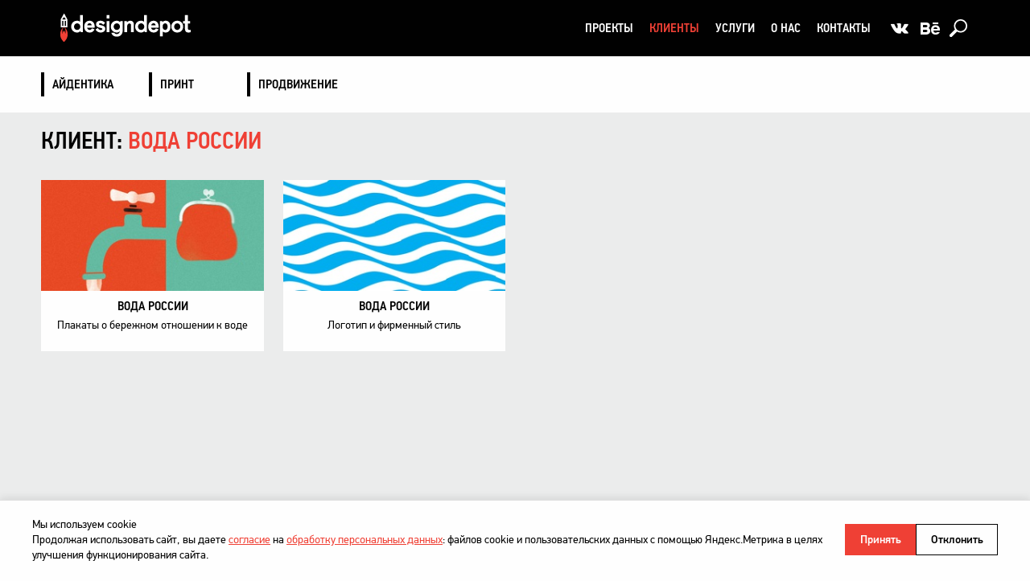

--- FILE ---
content_type: text/html; charset=utf-8
request_url: https://designdepot.ru/projects/?client=voda-rossii
body_size: 6428
content:

<!DOCTYPE html>
<html lang="ru" class="has-no-js" prefix="og: http://ogp.me/ns# fb: http://ogp.me/ns/fb# article: http://ogp.me/ns/article#">
<head>
    <meta charset="utf-8">
    <meta name="viewport" content="width=device-width, initial-scale=1, minimal-ui">
    <meta name="apple-mobile-web-app-capable" content="yes">
    <meta name="mobile-web-app-capable" content="yes">
    <meta name="HandheldFriendly" content="True">

    <title>Проекты для клиента Вода России</title>

    <meta name="application-name" content="ДизайнДепо">
    
    
    
<meta name="title" content="Проекты для клиента Вода России">
<meta name="description" content="Проекты для клиента Вода России, реализованные в ДизайнДепо">
<meta name="keywords" content="">


<meta name="twitter:card" content="summary_large_image">
<meta name="twitter:site" content="@DesignDepot_">
<meta name="twitter:title" content="Проекты для клиента Вода России">
<meta name="twitter:description" content="Проекты для клиента Вода России, реализованные в ДизайнДепо">
<meta name="twitter:url" content="https://designdepot.ru/projects/?client=voda-rossii">
<meta name="twitter:image" content="https://designdepot.ru/static/core/markup-media/index-1024.jpg">

<meta name="twitter:label1" content="Направления:">
<meta name="twitter:data1" content="{u&#39;ordering&#39;: 10, u&#39;slug&#39;: u&#39;id&#39;, u&#39;name&#39;: u&#39;\u0410\u0439\u0434\u0435\u043d\u0442\u0438\u043a\u0430&#39;, u&#39;id&#39;: ObjectId(&#39;53b574d266d2650ebe2fa87a&#39;)}, {u&#39;ordering&#39;: 20, u&#39;slug&#39;: u&#39;print&#39;, u&#39;name&#39;: u&#39;\u041f\u0440\u0438\u043d\u0442&#39;, u&#39;id&#39;: ObjectId(&#39;53b574df66d2650ebb2fa878&#39;)}, {u&#39;ordering&#39;: 50, u&#39;slug&#39;: u&#39;fwd&#39;, u&#39;name&#39;: u&#39;\u041f\u0440\u043e\u0434\u0432\u0438\u0436\u0435\u043d\u0438\u0435&#39;, u&#39;id&#39;: ObjectId(&#39;53b5750c66d2650ebc2fa87a&#39;)}">




<meta property="article:section" content="{u&#39;ordering&#39;: 10, u&#39;slug&#39;: u&#39;id&#39;, u&#39;name&#39;: u&#39;\u0410\u0439\u0434\u0435\u043d\u0442\u0438\u043a\u0430&#39;, u&#39;id&#39;: ObjectId(&#39;53b574d266d2650ebe2fa87a&#39;)}">

<meta property="article:section" content="{u&#39;ordering&#39;: 20, u&#39;slug&#39;: u&#39;print&#39;, u&#39;name&#39;: u&#39;\u041f\u0440\u0438\u043d\u0442&#39;, u&#39;id&#39;: ObjectId(&#39;53b574df66d2650ebb2fa878&#39;)}">

<meta property="article:section" content="{u&#39;ordering&#39;: 50, u&#39;slug&#39;: u&#39;fwd&#39;, u&#39;name&#39;: u&#39;\u041f\u0440\u043e\u0434\u0432\u0438\u0436\u0435\u043d\u0438\u0435&#39;, u&#39;id&#39;: ObjectId(&#39;53b5750c66d2650ebc2fa87a&#39;)}">



<meta property="fb:app_id" content="237271456457311">
<meta property="og:title" content="Проекты для клиента Вода России">
<meta property="og:description" content="Проекты для клиента Вода России, реализованные в ДизайнДепо">
<meta property="og:image" content="https://designdepot.ru/static/core/markup-media/index-1024.jpg">
<meta property="og:image:width" content="1024">
<meta property="og:image:height" content="533">
<meta property="og:type" content="article">
<meta property="og:site_name" content="DesignDepot">
<meta property="og:locale" content="ru_RU">
<meta property="og:url" content="https://designdepot.ru/projects/?client=voda-rossii">


<link rel="image_src" href="https://designdepot.ru/static/core/markup-media/index-1024.jpg">

    


    <meta name="theme-color" content="#000000">
    <meta name="apple-mobile-web-app-status-bar-style" content="black-translucent">

    <meta name="cmsmagazine" content="809ca7c2a58635cf64fc19287c560762">
    <meta name="yandex-verification" content="9ecac349229b0bb4">
    <meta name="wmail-verification" content="f937a6d76d5136fd47a64834331dd4f4">
    <meta name="google-site-verification" content="DVMQG_wma85wXwp5aXVg5QzAhfnBP6hg6Zn2BoUp7lI">

    <link rel="dns-prefetch" href="https://mc.yandex.ru">
    <link rel="dns-prefetch" href="https://www.google.com">
    <link rel="dns-prefetch" href="https://www.googletagmanager.com">

    <meta name="msapplication-config" content="/static/core/browserconfig.xml">
    <link rel="manifest" href="/static/core/manifest.json">
    <link rel="author" href="/static/core/humans.txt" type="text/plain">

    <link rel="shortcut icon" sizes="16x16 24x24 32x32 64x64" href="/static/core/icons/favicon.ico">
    <link rel="icon" sizes="192x192" href="/static/core/icons/icon-192x192.png">
    <link rel="icon" sizes="256x256" href="/static/core/icons/icon-256x256.png">
    <link rel="icon" sizes="384x384" href="/static/core/icons/icon-384x384.png">
    <link rel="icon" sizes="512x512" href="/static/core/icons/icon-512x512.png">

    <link rel="mask-icon" href="/static/core/icons/mask-icon.svg" color="#000000">

    <link rel="apple-touch-icon" sizes="80x80" href="/static/core/icons/apple-touch-icon.png">
    <link rel="apple-touch-icon" sizes="120x120" href="/static/core/icons/apple-touch-icon-120x120.png">
    <link rel="apple-touch-icon" sizes="152x152" href="/static/core/icons/apple-touch-icon-152x152.png">
    <link rel="apple-touch-icon" sizes="167x167" href="/static/core/icons/apple-touch-icon-167x167.png">
    <link rel="apple-touch-icon" sizes="180x180" href="/static/core/icons/apple-touch-icon-180x180.png">

    <link rel="alternate" type="application/rss+xml" title="RSS лента ДизайнДепо" href="/rss/">
    
    <link rel="canonical" href="https://designdepot.ru/projects/?client=voda-rossii">


    <!-- Analytics will be loaded only after user consent -->
    <script>
        // Analytics loading functions
        function loadYandexMetrika() {
            (function(m,e,t,r,i,k,a){m[i]=m[i]||function(){(m[i].a=m[i].a||[]).push(arguments)}; m[i].l=1*new Date();k=e.createElement(t),a=e.getElementsByTagName(t)[0],k.async=1,k.src=r,a.parentNode.insertBefore(k,a)})(window, document, "script", "https://mc.yandex.ru/metrika/tag.js", "ym");
            ym(25051034, "init", { clickmap:true, trackLinks:true, accurateTrackBounce:true, webvisor:true, trackHash:true });
            console.log("YandexMetrika loaded");
        }

        function loadGoogleAnalytics() {
            var script = document.createElement('script');
            script.async = true;
            script.src = 'https://www.googletagmanager.com/gtag/js?id=UA-101432468-9';
            document.head.appendChild(script);

            window.dataLayer = window.dataLayer || [];
            function gtag(){dataLayer.push(arguments);}
            gtag('js', new Date());
            gtag('config', 'UA-101432468-9');
            console.log("GoogleAnalytics loaded");
        }

        // Check if user has already consented
        function getCookie(name) {
            var nameEQ = name + "=";
            var ca = document.cookie.split(';');
            for (var i = 0; i < ca.length; i++) {
                var c = ca[i];
                while (c.charAt(0) === ' ') c = c.substring(1, c.length);
                if (c.indexOf(nameEQ) === 0) return c.substring(nameEQ.length, c.length);
            }
            return null;
        }

        // Load analytics if user has consented
        if (getCookie('cookies_accepted') === 'accepted') {
            loadYandexMetrika();
            loadGoogleAnalytics();
        }
    </script>

    <link rel="stylesheet" href="/static/core/css/global.min.css">
    
    <link rel="stylesheet" href="/static/core/css/directions.min.css">


    <script src="/static/vendor/modernizr.min.js"></script>
    <script src="/static/vendor/jquery.min.js"></script>
    <script src="/static/vendor/jquery.touchswipe.min.js"></script>
    <script src="/static/vendor/jquery.autocomplete.min.js"></script>
    <script src="/static/vendor/velocity.min.js"></script>
    <script src="https://www.google.com/recaptcha/api.js"></script>
    

    <script src="/static/core/js/global.min.js"></script>

    
    <script src="/static/core/js/directions.min.js" defer></script>


    <!-- Copyright (c) DesignDepot | https://designdepot.ru/ -->
</head>
<body class="">
<!--[if lte IE 9]>
<p class="chromeframe">Вы используете <strong>устаревший</strong> браузер. Пожалуйста
    <a href="https://browsehappy.com/">обновите его</a>.</p>
<![endif]-->
<header class="header black">
    <div class="row">
        <div class="logo-wrapper">
            <a class="logo" href="/" title="На главную">
                <span class="logo-i">&nbsp;</span>
            </a>
        </div>
        <div class="top-elements clearfix">
            <button class="show-menu-link js-show-menu" type="button" aria-label="Меню" title="Меню"></button>
            <button class="hide-menu-link js-hide-menu" type="button" aria-label="Закрыть" title="Закрыть"></button>

            <div class="top-elements-scroller clearfix">
                <nav class="menu js-overlayer">
                    <ul class="menu-list clearfix">
                        <li class="menu-item ">
                            <a class="menu-link" href="/projects/">Проекты</a>
                            <button class="menu-toggle-sub js-menu-toggle-sub" type="button" aria-label="Раскрыть подменю"></button>
                            <ul class="menu-sub js-menu-sub">
                                
                                    <li class="menu-sub-item">
                                        <a class="menu-sub-link" href="/projects/?trend=id">
                                            Айдентика
                                        </a>
                                    </li>
                                
                                    <li class="menu-sub-item">
                                        <a class="menu-sub-link" href="/projects/?trend=print">
                                            Принт
                                        </a>
                                    </li>
                                
                                    <li class="menu-sub-item">
                                        <a class="menu-sub-link" href="/projects/?trend=inter">
                                            Интерактив
                                        </a>
                                    </li>
                                
                                    <li class="menu-sub-item">
                                        <a class="menu-sub-link" href="/projects/?trend=packs">
                                            Упаковка
                                        </a>
                                    </li>
                                
                                    <li class="menu-sub-item">
                                        <a class="menu-sub-link" href="/projects/?trend=fwd">
                                            Продвижение
                                        </a>
                                    </li>
                                
                                    <li class="menu-sub-item">
                                        <a class="menu-sub-link" href="/projects/?trend=space">
                                            Пространство
                                        </a>
                                    </li>
                                
                            </ul>
                        </li>
                        <li class="menu-item active">
                            <a class="menu-link" href="/clients/">Клиенты</a>
                            <button class="menu-toggle-sub js-menu-toggle-sub" type="button" aria-label="Раскрыть подменю"></button>
                            <ul class="menu-sub js-menu-sub">
                                
                                    <li class="menu-sub-item">
                                        <a class="menu-sub-link" href="/clients/#estates">
                                            Недвижимость
                                        </a>
                                    </li>
                                
                                    <li class="menu-sub-item">
                                        <a class="menu-sub-link" href="/clients/#trades">
                                            Торговля
                                        </a>
                                    </li>
                                
                                    <li class="menu-sub-item">
                                        <a class="menu-sub-link" href="/clients/#government">
                                            Государство
                                        </a>
                                    </li>
                                
                                    <li class="menu-sub-item">
                                        <a class="menu-sub-link" href="/clients/#financial">
                                            Финансы
                                        </a>
                                    </li>
                                
                                    <li class="menu-sub-item">
                                        <a class="menu-sub-link" href="/clients/#building">
                                            Строительство
                                        </a>
                                    </li>
                                
                                    <li class="menu-sub-item">
                                        <a class="menu-sub-link" href="/clients/#industry">
                                            Промышленность
                                        </a>
                                    </li>
                                
                                    <li class="menu-sub-item">
                                        <a class="menu-sub-link" href="/clients/#other">
                                            Другое
                                        </a>
                                    </li>
                                
                                    <li class="menu-sub-item">
                                        <a class="menu-sub-link" href="/clients/#zdravoohranenie">
                                            Здравоохранение
                                        </a>
                                    </li>
                                
                                    <li class="menu-sub-item">
                                        <a class="menu-sub-link" href="/clients/#tehnologii">
                                            Технологии
                                        </a>
                                    </li>
                                
                            </ul>
                        </li>
                        <li class="menu-item ">
                            <a class="menu-link" href="/services/">Услуги</a>
                            <button class="menu-toggle-sub js-menu-toggle-sub" type="button" aria-label="Раскрыть подменю"></button>
                            <ul class="menu-sub js-menu-sub">
                                
                                    <li class="menu-sub-item">
                                        <a class="menu-sub-link" href="/branding/">
                                            Брендинг
                                        </a>
                                    </li>
                                
                                    <li class="menu-sub-item">
                                        <a class="menu-sub-link" href="/design/">
                                            Фирменный стиль
                                        </a>
                                    </li>
                                
                                    <li class="menu-sub-item">
                                        <a class="menu-sub-link" href="/logotype/">
                                            Логотип
                                        </a>
                                    </li>
                                
                                    <li class="menu-sub-item">
                                        <a class="menu-sub-link" href="/polygraphy/">
                                            Полиграфия
                                        </a>
                                    </li>
                                
                                    <li class="menu-sub-item">
                                        <a class="menu-sub-link" href="/web-development/">
                                            Сайты
                                        </a>
                                    </li>
                                
                                    <li class="menu-sub-item">
                                        <a class="menu-sub-link" href="/presentation/">
                                            Презентации
                                        </a>
                                    </li>
                                
                                    <li class="menu-sub-item">
                                        <a class="menu-sub-link" href="/space/">
                                            Пространство
                                        </a>
                                    </li>
                                
                                    <li class="menu-sub-item">
                                        <a class="menu-sub-link" href="/redesign/">
                                            Редизайн
                                        </a>
                                    </li>
                                
                                    <li class="menu-sub-item">
                                        <a class="menu-sub-link" href="/packaging/">
                                            Упаковка
                                        </a>
                                    </li>
                                
                            </ul>
                        </li>
                        <li class="menu-item ">
                            <a class="menu-link" href="/about/">О нас</a>
                        </li>
                        <li class="menu-item ">
                            <a class="menu-link" href="/contacts/">Контакты</a>
                        </li>
                    </ul>
                </nav>

                <a class="social-link link-vkontakte js-overlayer" href="https://vk.com/welcometodesigndepot" tabindex="-1" target="_blank" rel="noreferrer noopener" title="Мы во Вконтакте">
    <span class="social-link-i">&nbsp;</span>
</a>
<a class="social-link link-behance js-overlayer" href="https://www.behance.net/DesignDepotMoscow" tabindex="-1" target="_blank" rel="noreferrer noopener" title="Мы в Behance">
    <span class="social-link-i">&nbsp;</span>
</a>

                <form class="header-search-form js-overlayer js-autocomplete" action="/search/" method="get" role="search">
                    <div class="overlayer">
                        <fieldset class="header-search-fieldset noSwipe">
                            <button class="header-search-submit js-show-search-form" type="submit" aria-label="Поиск">
                                <span class="header-search-submit-i">&nbsp;</span>
                            </button>
                            <label class="header-search-label" aria-label="Поиск">
                                <input class="header-search-input js-autocomplete-input" type="search" tabindex="-1" name="s" placeholder="Поиск">
                            </label>
                            <button class="header-search-reset js-hide-search-form" type="reset" aria-label="Очистить">
                                <span class="header-search-reset-i">&nbsp;</span>
                            </button>
                            <div class="autocomplete-wrapper js-autocomplete-output"></div>
                        </fieldset>
                    </div>
                </form>
            </div>
        </div>
    </div>
</header>

    <nav class="submenu js-toggle-submenu">
        <div class="row clearfix">
            <ul class="submenu-list clearfix">
                <li class="submenu-list-item show-all active">
                    <a class="submenu-list-link" href="/projects/">
                        All
                        <span class="show-all-icon">
                            <span class="show-all-icon-i">&nbsp;</span>
                        </span>
                    </a>
                </li>
                
                    <li class="submenu-list-item ">
                        <a class="submenu-list-link" href="/projects/?trend=id&amp;client=voda-rossii">
                            Айдентика
                            <span class="show-all-icon">
                                <span class="show-all-icon-i">&nbsp;</span>
                            </span>
                        </a>
                    </li>
                
                    <li class="submenu-list-item ">
                        <a class="submenu-list-link" href="/projects/?trend=print&amp;client=voda-rossii">
                            Принт
                            <span class="show-all-icon">
                                <span class="show-all-icon-i">&nbsp;</span>
                            </span>
                        </a>
                    </li>
                
                    <li class="submenu-list-item ">
                        <a class="submenu-list-link" href="/projects/?trend=fwd&amp;client=voda-rossii">
                            Продвижение
                            <span class="show-all-icon">
                                <span class="show-all-icon-i">&nbsp;</span>
                            </span>
                        </a>
                    </li>
                
            </ul>
        </div>
    </nav>


<main class="viewport viewport-directions clearfix js-viewport">
    
    <div class="row clearfix">
        
            <h1 class="viewport-header">Клиент: <em>Вода России</em></h1>
        
        <div class="projects-list-wrapper js-projects-wrapper">
            <ol class="projects-list clearfix">
                
                    <li class="projects-list-item js-project-item active">
                        <figure class="project-block">
                            <a class="project-link" href="/projects/plakaty-o-berezhnom-otnoshenii-k-vode/?client=voda-rossii">
                                
                                    <img class="project-block-img"

                                         src="/media/projects/banners/thumbnail.jpg.345x173_q95_crop_upscale.jpg"
                                         sizes="(max-width: 640px) 90vw,
                                                (max-width: 768px) 45vw,
                                                (max-width: 1024px) 30vw,
                                                (min-width: 1025px) 20vw"
                                         srcset="/media/projects/banners/thumbnail.jpg.295x147_q95_crop_upscale.jpg 295w,
                                                 /media/projects/banners/thumbnail.jpg.345x173_q95_crop_upscale.jpg 345w,
                                                 /media/projects/banners/thumbnail.jpg.414x207_q95_crop_upscale.jpg 414w"
                                         alt="Вода России: Плакаты о бережном отношении к воде"
                                         width="345"
                                         height="173">
                                
                                
                            </a>
                            <figcaption class="project-block-desc noSwipe">
                                <div class="project-client">
                                    <a class="project-link" href="/projects/?client=voda-rossii">Вода России</a>
                                </div>
                                <p class="project-desc">
                                    Плакаты о бережном отношении к воде
                                    
                                </p>
                            </figcaption>
                        </figure>
                    </li>
                
                    <li class="projects-list-item js-project-item">
                        <figure class="project-block">
                            <a class="project-link" href="/projects/logotip-i-firmennyj-stil/?client=voda-rossii">
                                
                                    <img class="project-block-img"

                                         src="/media/projects/banners/banner_53be961366d26546cb0ece6f.jpeg.345x173_q95_crop_upscale.jpg"
                                         sizes="(max-width: 640px) 90vw,
                                                (max-width: 768px) 45vw,
                                                (max-width: 1024px) 30vw,
                                                (min-width: 1025px) 20vw"
                                         srcset="/media/projects/banners/banner_53be961366d26546cb0ece6f.jpeg.295x147_q95_crop_upscale.jpg 295w,
                                                 /media/projects/banners/banner_53be961366d26546cb0ece6f.jpeg.345x173_q95_crop_upscale.jpg 345w,
                                                 /media/projects/banners/banner_53be961366d26546cb0ece6f.jpeg.414x207_q95_crop_upscale.jpg 414w"
                                         alt="Вода России: Логотип и фирменный стиль"
                                         width="345"
                                         height="173">
                                
                                
                            </a>
                            <figcaption class="project-block-desc noSwipe">
                                <div class="project-client">
                                    <a class="project-link" href="/projects/?client=voda-rossii">Вода России</a>
                                </div>
                                <p class="project-desc">
                                    Логотип и фирменный стиль
                                    
                                </p>
                            </figcaption>
                        </figure>
                    </li>
                
            </ol>
        </div>
    </div>

</main>

<footer class="footer">
    <div class="footer__inner">
        <div class="footer__copyright">
            <div class="footer__copyright-text">©
                <span itemprop="publisher" itemscope itemtype="https://schema.org/Organization">
                    <span itemprop="logo" itemscope itemtype="https://schema.org/ImageObject">
                        <meta itemprop="url" content="https://designdepot.ru/static/core/img/logo.png">
                    </span>
                    <span itemprop="name">DesignDepot</span>
                    <meta itemprop="alternateName" content="ДизайнДепо">
                    <meta itemprop="url" content="https://designdepot.ru/">
                    <span itemprop="address" itemscope itemtype="https://schema.org/PostalAddress">
                        <meta itemprop="postalCode" content="115114">
                        <meta itemprop="addressLocality" content="Москва">
                        <meta itemprop="streetAddress" content="Дербеневская набережная, дом 11, корпус В, этаж 7">
                        <meta itemprop="telephone" content="+74957393373">
                        <meta itemprop="email" content="welcome@designdepot.ru">
                    </span>
                </span>, 1997–2026</div>
        </div>
        <div class="footer__links">
            <a class="footer__link" href="/about/policy/">
                Политика в отношении обработки персональных данных
            </a>
            <a class="footer__link" href="#!feedback-form">Напишите нам</a>
        </div>
    </div>
</footer>

<div class="preloader js-preloader">
    <div class="preloader__bg js-preloader-bg"></div>
    <div class="preloader__rocket js-preloader-rocket"></div>
</div>




<div class="modal-popup-wrapper js-modal-feedback" id="feedback-form">
    <div class="modal-popup js-popup-content">
        <div class="modal-popup__head">
            <span class="title" role="heading" aria-level="2">
                <span class="title__bracket">
                    <span class="title__i">&nbsp;</span>
                </span>
                <span class="title__underline">О</span>братная связь
            </span>
            <p class="modal-popup__sub-head">* — поле обязательно для заполнения.</p>
        </div>
        <div class="modal-popup__content">
            <form class="b-form js-form" action="/about/form/" method="POST">
                <input type='hidden' name='csrfmiddlewaretoken' value='rD4hfo7djljc9x2Xnk0b7YCsKSHEqIcB' />
                <div class="b-form__layout" style="position:absolute;left:-999em;">
                    <div class="b-form__item">
                        <fieldset class="b-form__fieldset js-form-fieldset">
                            <label class="b-form__label js-form-field" for="u-login">
                                <input type="text" name="login" id="u-login">
                                <span class="b-form__error-text js-form-error"></span>
                                <span class="b-form__reset js-reset-input"></span>
                            </label>
                        </fieldset>
                    </div>
                </div>
                <div class="b-form__layout">
                    <div class="b-form__item">
                        <fieldset class="b-form__fieldset js-form-fieldset">
                            <legend class="b-form__legend">Имя *</legend>
                            <label class="b-form__label js-form-field" for="u-name">
                                <input class="b-form__input white is-required is-string is-external-name" id="u-name" type="text" name="name">
                                <span class="b-form__error-text js-form-error"></span>
                                <span class="b-form__reset js-reset-input"></span>
                            </label>
                        </fieldset>
                    </div>
                </div>
                <div class="b-form__layout">
                    <div class="b-form__item b-form__item_space">
                        <fieldset class="b-form__fieldset js-form-fieldset">
                            <legend class="b-form__legend">Контактный телефон</legend>
                            <label class="b-form__label js-form-field" for="u-phone">
                                <input class="b-form__input white to-phone" id="u-phone" type="tel" name="phone">
                                <span class="b-form__error-text js-form-error"></span>
                                <span class="b-form__reset js-reset-input"></span>
                            </label>
                        </fieldset>
                    </div>
                    <div class="b-form__item b-form__item_space">
                        <fieldset class="b-form__fieldset js-form-fieldset">
                            <legend class="b-form__legend">E-mail *</legend>
                            <label class="b-form__label js-form-field" for="u-email">
                                <input class="b-form__input white is-required is-email is-external-email" id="u-email" type="email" name="email">
                                <span class="b-form__error-text js-form-error"></span>
                                <span class="b-form__reset js-reset-input"></span>
                            </label>
                        </fieldset>
                    </div>
                </div>
                
                <div class="b-form__layout">
                    <div class="b-form__item">
                        <fieldset class="b-form__fieldset">
                            <legend class="b-form__legend">Сообщение</legend>
                            <label class="b-form__label" for="ta">
                                <textarea class="b-form__textarea white is-message is-external-message" name="message" id="ta"></textarea>
                            </label>
                        </fieldset>
                    </div>
                </div>
                <div class="b-form__layout">
                    <div class="b-form__item">
                        <fieldset class="b-form__fieldset js-form-fieldset">
                            <label class="b-form__label b-form__label_checkbox js-form-field" for="u-privacy-consent">
                                <input class="b-form__checkbox is-required" id="u-privacy-consent" type="checkbox" name="privacy_consent" value="1">
                                <span class="b-form__checkbox-text">
                                    Я согласен на&nbsp;<a href="/about/policy/" target="_blank">обработку персональных данных</a> *
                                </span>
                                <span class="b-form__error-text js-form-error"></span>
                            </label>
                        </fieldset>
                    </div>
                </div>
                <div class="b-form__layout">
                    <div class="b-form__item">
                        <div class="b-form__recaptcha js-form-recaptcha" id="id_feedback_recaptcha" data-sitekey="6Lfwi0YUAAAAANw02L1TrOLrts34pPdOnjuY0MSw"></div>
                    </div>
                    <div class="b-form__item b-form__item_align-right">
                        <button class="button button_orange b-form__btn js-form-submit" type="submit">Отправить</button>
                    </div>
                </div>
            </form>
        </div>
        <a class="modal-popup__close js-popup-close" href="#" aria-label="закрыть попап"></a>
    </div>
</div>

<div class="modal-popup-wrapper js-success-popup" id="success-popup">
    <div class="modal-popup modal-popup_success js-popup-content">
        <div class="modal-popup__head">
            <span class="title" role="heading" aria-level="2">
                <span class="title__bracket">
                    <span class="title__i">&nbsp;</span>
                </span>
                <span class="js-message-title"></span>
            </span>
        </div>
        <div class="modal-popup__content js-message-text"></div>
        <a class="modal-popup__close js-popup-close" href="#" aria-label="закрыть попап"></a>
    </div>
</div>


    

<div class="cookies-popup js-cookies-popup" id="cookies-popup">
    <div class="cookies-popup__content">
        <div class="cookies-popup__text">
            <p>Мы используем cookie</p>
            <p>Продолжая использовать сайт, вы&nbsp;даете
                <a href="/about/agreement/">согласие</a>
                на&nbsp;<a href="/about/policy/">обработку персональных данных</a>:
                файлов cookie и&nbsp;пользовательских данных
                с&nbsp;помощью Яндекс.Метрика в&nbsp;целях улучшения
                функционирования сайта.</p>
        </div>
        <div class="cookies-popup__actions">
            <button class="cookies-popup__btn cookies-popup__btn_accept js-cookies-accept" type="button">
                Принять
            </button>
            <button class="cookies-popup__btn cookies-popup__btn_decline js-cookies-decline" type="button">
                Отклонить
            </button>
        </div>
    </div>
</div>







</body>
</html>


--- FILE ---
content_type: text/css
request_url: https://designdepot.ru/static/core/css/global.min.css
body_size: 9088
content:
@charset "UTF-8";@-webkit-keyframes rotate{to{transform:rotate(360deg)}}@keyframes rotate{to{transform:rotate(360deg)}}@-webkit-keyframes flame{to{transform:scaleY(.9)}}@keyframes flame{to{transform:scaleY(.9)}}@-webkit-keyframes fapFap{to{transform:translateY(-3px)}}@keyframes fapFap{to{transform:translateY(-3px)}}@font-face{font-family:"PFDinTextCondPro-Medium";src:url(../fonts/PFDinTextCondPro-Medium.eot);src:url(../fonts/PFDinTextCondPro-Medium.eot?#iefix) format("embedded-opentype"),url(../fonts/PFDinTextCondPro-Medium.woff) format("woff"),url(../fonts/PFDinTextCondPro-Medium.ttf) format("truetype"),url(../fonts/PFDinTextCondPro-Medium.svg#PFDinTextCondPro-Medium) format("svg");font-weight:400;font-style:normal;font-stretch:normal;text-rendering:optimizeLegibility;font-display:swap}@font-face{font-family:"PFDinTextCondPro-Regular";src:url(../fonts/PFDinTextCondPro-Regular.eot);src:url(../fonts/PFDinTextCondPro-Regular.eot?#iefix) format("embedded-opentype"),url(../fonts/PFDinTextCondPro-Regular.woff) format("woff"),url(../fonts/PFDinTextCondPro-Regular.ttf) format("truetype"),url(../fonts/PFDinTextCondPro-Regular.svg#PFDinTextCondPro-Regular) format("svg");font-weight:400;font-style:normal;font-stretch:normal;text-rendering:optimizeLegibility;font-display:swap}@font-face{font-family:"PFDinTextPro-Regular";src:url(../fonts/PFDinTextPro-Regular.eot);src:url(../fonts/PFDinTextPro-Regular.eot?#iefix) format("embedded-opentype"),url(../fonts/PFDinTextPro-Regular.woff) format("woff"),url(../fonts/PFDinTextPro-Regular.ttf) format("truetype"),url(../fonts/PFDinTextPro-Regular.svg#PFDinTextPro-Regular) format("svg");font-weight:400;font-style:normal;font-stretch:normal;text-rendering:optimizeLegibility;font-display:swap}@font-face{font-family:"PFDinTextPro-Medium";src:url(../fonts/PFDinTextPro-Medium.eot);src:url(../fonts/PFDinTextPro-Medium.eot?#iefix) format("embedded-opentype"),url(../fonts/PFDinTextPro-Medium.woff) format("woff"),url(../fonts/PFDinTextPro-Medium.ttf) format("truetype"),url(../fonts/PFDinTextPro-Medium.svg#PFDinTextPro-Medium) format("svg");font-weight:400;font-style:normal;font-stretch:normal;text-rendering:optimizeLegibility;font-display:swap}@font-face{font-family:"PFDinTextPro-Medium-Italic";src:url(../fonts/PFDinTextPro-MedItalic.eot);src:url(../fonts/PFDinTextPro-MedItalic.eot?#iefix) format("embedded-opentype"),url(../fonts/PFDinTextPro-MedItalic.woff) format("woff"),url(../fonts/PFDinTextPro-MedItalic.ttf) format("truetype"),url(../fonts/PFDinTextPro-MedItalic.svg#PFDinTextPro-MedItalic) format("svg");font-weight:400;font-style:normal;font-stretch:normal;text-rendering:optimizeLegibility;font-display:swap}@font-face{font-family:"PFDinTextPro-Bold";src:url(../fonts/PFDinTextPro-Bold.eot);src:url(../fonts/PFDinTextPro-Bold.eot?#iefix) format("embedded-opentype"),url(../fonts/PFDinTextPro-Bold.woff) format("woff"),url(../fonts/PFDinTextPro-Bold.ttf) format("truetype"),url(../fonts/PFDinTextPro-Bold.svg#PFDinTextPro-Bold) format("svg");font-weight:400;font-style:normal;font-stretch:normal;text-rendering:optimizeLegibility;font-display:swap}html{line-height:1.15;-ms-text-size-adjust:100%;-webkit-text-size-adjust:100%;left:0;margin:0;background-color:#fefefe}body,html,sub,sup{position:relative}body,hr,html{padding:0}body{min-width:320px;color:#010101;font:16px/18px Arial,Helvetica,sans-serif;-webkit-font-smoothing:antialiased;-moz-osx-font-smoothing:grayscale;text-rendering:optimizelegibility;scrollbar-width:thin;scrollbar-color:#ef4035 #ebecec;margin:0}article,aside,details,figcaption,figure,footer,header,hr,main,menu,nav,section{display:block}h1{font-size:2em;margin:.67em 0}figure{margin:1em 40px}hr{box-sizing:content-box;overflow:visible;height:1px;border:0;border-top:1px solid #ccc;margin:1em 0}code,kbd,pre,samp{font-family:monospace,monospace;font-size:1em}a{background-color:transparent;-webkit-text-decoration-skip:objects}abbr[title]{border-bottom:none;-webkit-text-decoration:underline dotted;text-decoration:underline dotted}b,strong{font-weight:700}dfn,em,i{font-style:italic}mark{background-color:#ff0;color:#000}small{font-size:80%}sub,sup{font-size:75%;line-height:0;vertical-align:baseline}sub{bottom:-.25em}sup{top:-.5em}audio,canvas,video{display:inline-block}audio:not([controls]){display:none;height:0}img{border-style:none;vertical-align:middle}svg:not(:root){overflow:hidden}button,input,optgroup,select,textarea{font-family:sans-serif;font-size:100%;line-height:1.15;margin:0}button,input{overflow:visible}button,select{text-transform:none}[type=reset],[type=submit],button,html [type=button]{-webkit-appearance:button}[type=button]::-moz-focus-inner,[type=reset]::-moz-focus-inner,[type=submit]::-moz-focus-inner,button::-moz-focus-inner{border-style:none;padding:0}[type=button]:-moz-focusring,[type=reset]:-moz-focusring,[type=submit]:-moz-focusring,button:-moz-focusring{outline:1px dotted ButtonText}fieldset{border:0;margin:0;padding:0}legend{color:inherit;display:table;max-width:100%;white-space:normal}progress{display:inline-block;vertical-align:baseline}textarea{overflow:auto;scrollbar-width:thin;scrollbar-color:#ef4035 #ebecec;resize:vertical}[type=checkbox],[type=radio],legend{box-sizing:border-box;padding:0}[type=number]::-webkit-inner-spin-button,[type=number]::-webkit-outer-spin-button{height:auto}[type=search]{-webkit-appearance:textfield;outline-offset:-2px}[type=search]::-webkit-search-cancel-button,[type=search]::-webkit-search-decoration{-webkit-appearance:none}::-webkit-file-upload-button{-webkit-appearance:button;font:inherit}summary{display:list-item}[hidden],template{display:none}.side body{box-shadow:1px 0 5px 1px rgba(0,0,0,.4)}.has-no-touch body{min-height:450px}::-moz-selection{background:#b3d4fc;text-shadow:none}::selection{background:#b3d4fc;text-shadow:none}.chromeframe{margin:0;background:#ccc;color:#010101;padding:.5em}:focus{outline:0}.row{position:relative;margin:0 auto;max-width:92%}a img,iframe{border:0}::-webkit-input-placeholder{color:#fefefe}:-moz-placeholder,::-moz-placeholder{color:#fefefe}:-ms-input-placeholder{color:#fefefe}.white::-webkit-input-placeholder{color:#010101}.white:-moz-placeholder,.white::-moz-placeholder{color:#010101}.white:-ms-input-placeholder{color:#010101}.edit-link{color:#010101;text-decoration:none;transition:all .25s ease;-webkit-touch-callout:none;-webkit-tap-highlight-color:transparent}.edit-link:active,.edit-link:focus,.edit-link:hover{color:#ef4035}.viewport{position:relative;z-index:1;opacity:0}.has-no-js .viewport{opacity:1}.viewport-header{display:block;margin:0;padding:.666667em 0;font:1.875em/1em "PFDinTextCondPro-Medium","Arial Narrow","Nimbus Sans L",sans-serif;color:#010101;text-transform:uppercase}.viewport-header em{color:#ef4035;font:inherit;text-decoration:none}.viewport-header+.search-form{padding-top:0}.preloader,.preloader__bg{width:9.375em;height:9.375em}.preloader{position:fixed;top:50%;left:50%;z-index:9999;display:none;opacity:0;margin:-4.6875em;transition:opacity .25s}.preloader__bg{border-radius:50%;box-shadow:0 0 1px #fff;background-color:transparent;background-image:url(../img/sprite.png);background-position:-164px 0;background-repeat:no-repeat;background-size:314px 310px;-webkit-animation:rotate 1s infinite linear;animation:rotate 1s infinite linear;transform-origin:50% 50%}.preloader__rocket{position:absolute;top:100%;left:0;width:9.375em;height:9.375em;display:none;opacity:0}.preloader__rocket::after,.preloader__rocket::before{content:" ";position:absolute;top:35px;left:50%;width:21px;height:40px;margin:0 -10.5px;background-color:transparent;background-image:url(../img/sprite.png);background-position:-164px -152px;background-repeat:no-repeat;background-size:314px 310px}.preloader__rocket::after{top:75px;height:42px;background-position:-164px -192px;-webkit-animation:flame .15s infinite linear;animation:flame .15s infinite linear;transform-origin:50% 0}.has-no-js .preloader{display:none}::-moz-selection{background:rgba(239,64,53,.9);color:#fefefe}::selection{background:rgba(239,64,53,.9);color:#fefefe}.header{position:relative;width:100%;height:4.375em;opacity:0;background:#010101;transition:.25s ease;transition-property:opacity;z-index:3}.has-no-js .header{opacity:1}.header.black{background-color:#010101}.header.black-transparent{background-color:rgba(0,0,0,.75)}.header.white{background-color:#fefefe}.header.white-transparent{background-color:rgba(255,255,255,.75)}.logo-wrapper{position:absolute;top:1.0625em;left:2%}.with-side-menu .logo-wrapper{left:5em}.logo{position:relative;display:block;width:10.125em;height:2.1875em;text-decoration:none;overflow:hidden}.logo .logo-i{position:absolute;width:100%;height:100%;display:block;background-color:transparent;background-image:url(../img/sprite.png);background-position:0 0;background-repeat:no-repeat;background-size:314px 310px}.white .logo .logo-i{background-position:0 -37px}.top-elements{position:relative;margin:0 2%;float:right}.show-menu-link{position:relative;float:right;display:none;width:1.3125em;height:1.1875em;padding:0;border:0;background-color:transparent;z-index:1;-webkit-touch-callout:none;-webkit-tap-highlight-color:transparent}.show-menu-link:active::before,.show-menu-link:focus::before,.show-menu-link:hover::before{background-position:0 -266px}.hide-menu-link,.show-menu-link::before{position:absolute;background-color:transparent}.show-menu-link::before{content:" ";left:0;background-image:url(../img/sprite.png);background-position:0 -246px;background-repeat:no-repeat;background-size:314px 310px;top:0;display:block;width:100%;height:100%}.white .show-menu-link::before{background-position:0 -286px}.hide-menu-link{display:none;top:35px;right:20px;-webkit-touch-callout:none;-webkit-tap-highlight-color:transparent;width:30px;height:30px;margin:-15px;padding:0;border:0;z-index:1}.hide-menu-link:active::before,.hide-menu-link:focus::before,.hide-menu-link:hover::before{background-position:-129px -195px}.hide-menu-link::before{content:" ";position:absolute;top:50%;left:50%;width:25px;height:25px;margin:-13px;background-color:transparent;background-image:url(../img/sprite.png);background-position:-129px -168px;background-repeat:no-repeat;background-size:314px 310px}.menu{display:block;float:left;transition:all .25s ease}.menu-list{display:block;list-style-type:none;margin:0;padding:0}.menu-item{position:relative;display:block;float:left;padding:0 .625em;color:#fefefe}.menu-item.active .menu-link{color:#ef4035}.white .menu-item{color:#010101}.menu-item:active,.menu-item:focus,.menu-item:focus-within,.menu-item:hover{color:#ef4035!important}.menu-item:active .menu-sub,.menu-item:focus .menu-sub,.menu-item:focus-within .menu-sub,.menu-item:hover .menu-sub{opacity:1;visibility:visible}.menu-link,.menu-toggle-sub{-webkit-touch-callout:none;-webkit-tap-highlight-color:transparent}.menu-link{color:inherit;text-decoration:none;text-transform:uppercase;font:1em/1.125em "PFDinTextCondPro-Medium","Arial Narrow","Nimbus Sans L",sans-serif;transition:all .25s ease;display:block;padding:1.625em 0}.menu-toggle-sub{position:relative;display:none;width:18px;height:18px;padding:0;margin:0 0 0 10px;border:0;background-color:transparent;cursor:pointer}.menu-toggle-sub::before{content:" ";position:absolute;top:50%;left:50%;display:block;width:10px;height:6px;margin:-3px -5px;background-position:-116px -109px;opacity:1;transition:opacity .25s ease-out}.menu-toggle-sub.active::after,.menu-toggle-sub.active::before,.menu-toggle-sub::after,.menu-toggle-sub::before{background-color:transparent;background-image:url(../img/sprite.png);background-repeat:no-repeat;background-size:314px 310px}.menu-toggle-sub::after{content:" ";position:absolute;top:50%;left:50%;display:block;width:10px;height:6px;margin:-3px -5px;opacity:0;transition:opacity .25s ease-out;background-position:-116px -95px}.menu-toggle-sub.active::after,.menu-toggle-sub.active::before{background-position:-116px -102px}.menu-toggle-sub.active::after{background-position:-116px -88px}.menu-toggle-sub:active::before,.menu-toggle-sub:focus::before,.menu-toggle-sub:hover::before{opacity:0}.menu-toggle-sub:active::after,.menu-toggle-sub:focus::after,.menu-toggle-sub:hover::after{opacity:1}.menu-sub{position:absolute;top:100%;left:-10px;display:block;box-sizing:border-box;max-width:300px;margin:0;padding:0 0 10px;list-style-type:none;z-index:10;opacity:0;visibility:hidden;transition:.25s ease;transition-property:opacity,visibility}.black .menu-sub{background-color:#010101}.black-transparent .menu-sub{background-color:rgba(0,0,0,.75)}.white .menu-sub{background-color:#fefefe}.white-transparent .menu-sub{background-color:rgba(255,255,255,.75)}.menu-sub-item{display:block;padding:10px 20px 10px 16px;margin:0}.menu-sub-link{font:1em/1.125em "PFDinTextCondPro-Medium","Arial Narrow","Nimbus Sans L",sans-serif;text-decoration:none;white-space:nowrap;transition:all .25s ease}.black .menu-sub-link,.black-transparent .menu-sub-link{color:#fefefe}.white .menu-sub-link,.white-transparent .menu-sub-link{color:#010101}.menu-sub-link:active,.menu-sub-link:focus,.menu-sub-link:hover{color:#ef4035!important}.header-search-form{position:relative;float:left;min-width:1.375em;min-height:1.375em;margin:0 0 0 .9375em;z-index:9}.fixed .header-search-form{position:relative;display:block;margin:0 0 1.875em;padding:0;float:none}.header-search-form.active .header-search-fieldset{border-bottom:2px solid #ef4035}.header-search-form.active .autocomplete-wrapper{z-index:-1;border-bottom:2px solid #ef4035}.header-search-form.active .header-search-submit{margin:0 .625em 0 0}.header-search-form.active .header-search-submit .header-search-submit-i,.white .header-search-form.active .header-search-submit .header-search-submit-i{background-position:-129px -248px}.header-search-form.active .header-search-label{display:block;padding:0 1.5625em}.header-search-form.active .header-search-reset{display:block;opacity:1}.header-search-form .overlayer{padding:1.5em 0 .9375em}.header-search-form .header-search-fieldset{position:relative;min-width:1.375em;height:1.375em;padding:0 0 .1875em;border:0;transition:border .25s ease .25s}.header-search-form .autocomplete-wrapper{display:block;position:absolute;top:100%;left:0;width:100%;background:rgba(255,255,255,.95)}.header-search-form .header-search-submit{position:absolute;display:block;width:1.375em;height:1.375em;padding:0;margin:0;border:0;overflow:hidden;background-color:transparent;z-index:1;-webkit-touch-callout:none;-webkit-tap-highlight-color:transparent}.header-search-form .header-search-submit:active .header-search-submit-i,.header-search-form .header-search-submit:focus .header-search-submit-i,.header-search-form .header-search-submit:hover .header-search-submit-i{background-position:-129px -248px!important}.header-search-form .header-search-submit .header-search-submit-i{position:relative;display:block;width:100%;height:100%;background-color:transparent;background-image:url(../img/sprite.png);background-position:-129px -223px;background-repeat:no-repeat;background-size:314px 310px}.white .header-search-form .header-search-submit .header-search-submit-i{background-position:-129px -273px}.header-search-form .header-search-label{position:relative;margin:0;padding:0 0 0 1.5625em;display:block;float:left}.header-search-form .header-search-input{position:relative;width:0;height:1.375em;border:0;padding:0;background-color:transparent;color:#fefefe;z-index:1;font:1em/1.375em "PFDinTextCondPro-Medium","Arial Narrow","Nimbus Sans L",sans-serif;transition:width .25s ease}.white .header-search-form .header-search-input{color:#010101}.header-search-form .header-search-reset{display:none;position:absolute;top:0;right:0;width:.75em;height:.6875em;overflow:hidden;border:0;background-color:transparent;margin:0 .5em;padding:0;opacity:0;transition:opacity .25s ease .25s;-webkit-touch-callout:none;-webkit-tap-highlight-color:transparent}.header-search-form .header-search-reset:active .header-search-reset-i,.header-search-form .header-search-reset:focus .header-search-reset-i,.header-search-form .header-search-reset:hover .header-search-reset-i{background-position:-104px -87px!important}.header-search-form .header-search-reset .header-search-reset-i{position:absolute;top:0;left:0;width:100%;height:100%;background-color:transparent;background-image:url(../img/sprite.png);background-position:-104px -74px;background-repeat:no-repeat;background-size:314px 310px}.white .header-search-form .header-search-reset .header-search-reset-i{background-position:-104px -100px}.social-link{float:left;position:relative;height:1.25em;overflow:hidden;text-decoration:none;margin:1.5625em 0 0 .9375em;transition:color .25s ease;-webkit-touch-callout:none;-webkit-tap-highlight-color:transparent}.social-link.link-facebook{width:.625em}.social-link.link-facebook .social-link-i{width:.625em;background-position:-187px -153px}.fixed .sharing .sharing-list-link.link-facebook .sharing-list-link-i,.fixed .social-link.link-facebook .social-link-i,.white .sharing .sharing-list-link.link-facebook .sharing-list-link-i,.white .social-link.link-facebook .social-link-i{background-position:-187px -197px}.fixed .social-link.link-facebook::after{margin-left:1em}.social-link.link-facebook:active,.social-link.link-facebook:focus,.social-link.link-facebook:hover{color:#ef4035}.sharing .sharing-list-link.link-facebook:active .sharing-list-link-i,.sharing .sharing-list-link.link-facebook:focus .sharing-list-link-i,.sharing .sharing-list-link.link-facebook:hover .sharing-list-link-i,.social-link.link-facebook:active .social-link-i,.social-link.link-facebook:focus .social-link-i,.social-link.link-facebook:hover .social-link-i{background-position:-187px -175px!important}.social-link.link-instagram{width:1.25em}.social-link.link-instagram .social-link-i{width:1.25em;background-position:-199px -153px}.fixed .social-link.link-instagram .social-link-i,.white .social-link.link-instagram .social-link-i{background-position:-199px -197px}.fixed .social-link.link-instagram::after{margin-left:1.625em}.social-link.link-instagram:active,.social-link.link-instagram:focus,.social-link.link-instagram:hover{color:#ef4035}.social-link.link-instagram:active .social-link-i,.social-link.link-instagram:focus .social-link-i,.social-link.link-instagram:hover .social-link-i{background-position:-199px -175px!important}.social-link.link-vkontakte{width:1.375em}.social-link.link-vkontakte .social-link-i{width:1.375em;background-position:-221px -153px}.fixed .social-link.link-vkontakte .social-link-i,.white .social-link.link-vkontakte .social-link-i{background-position:-221px -197px}.fixed .social-link.link-vkontakte::after{margin-left:1.75em}.social-link.link-vkontakte:active,.social-link.link-vkontakte:focus,.social-link.link-vkontakte:hover{color:#ef4035}.social-link.link-vkontakte:active .social-link-i,.social-link.link-vkontakte:focus .social-link-i,.social-link.link-vkontakte:hover .social-link-i{background-position:-221px -175px!important}.social-link.link-behance,.social-link.link-twitter{width:1.5em}.social-link.link-behance .social-link-i{width:1.5em;background-position:-245px -153px}.fixed .social-link.link-behance .social-link-i,.white .social-link.link-behance .social-link-i{background-position:-245px -197px}.fixed .social-link.link-behance::after,.fixed .social-link.link-twitter::after{margin-left:1.875em}.social-link.link-behance:active,.social-link.link-behance:focus,.social-link.link-behance:hover{color:#ef4035}.social-link.link-behance:active .social-link-i,.social-link.link-behance:focus .social-link-i,.social-link.link-behance:hover .social-link-i{background-position:-245px -175px!important}.social-link.link-twitter .social-link-i{width:1.5em;background-position:-271px -153px}.fixed .sharing .sharing-list-link.link-twitter .sharing-list-link-i,.fixed .social-link.link-twitter .social-link-i,.white .sharing .sharing-list-link.link-twitter .sharing-list-link-i,.white .social-link.link-twitter .social-link-i{background-position:-271px -197px}.social-link.link-twitter:active,.social-link.link-twitter:focus,.social-link.link-twitter:hover{color:#ef4035}.sharing .sharing-list-link.link-twitter:active .sharing-list-link-i,.sharing .sharing-list-link.link-twitter:focus .sharing-list-link-i,.sharing .sharing-list-link.link-twitter:hover .sharing-list-link-i,.social-link.link-twitter:active .social-link-i,.social-link.link-twitter:focus .social-link-i,.social-link.link-twitter:hover .social-link-i{background-position:-271px -175px!important}.social-link .social-link-i{position:absolute;display:block;height:100%;background-color:transparent;background-image:url(../img/sprite.png);background-position:0 0;background-repeat:no-repeat;background-size:314px 310px}.sharing,.sharing .overlayer{min-width:1.0625em;min-height:1.25em}.sharing{position:relative;float:left;margin:0 0 0 .9375em;z-index:9}.sharing .overlayer{padding:1.5625em 0 .9375em;overflow:hidden}.sharing .show-share-link{position:absolute;width:1.0625em;height:1.25em;overflow:hidden;text-decoration:none;transition:color .25s ease;-webkit-touch-callout:none;-webkit-tap-highlight-color:transparent}.sharing .show-share-link:active .show-share-link-i,.sharing .show-share-link:focus .show-share-link-i,.sharing .show-share-link:hover .show-share-link-i{background-position:-67px -268px!important}.sharing .show-share-link .show-share-link-i{position:absolute;top:0;left:0;width:1.0625em;height:100%;background-color:transparent;background-image:url(../img/sprite.png);background-position:-67px -246px;background-repeat:no-repeat;background-size:314px 310px}.fixed .sharing .show-share-link .show-share-link-i,.white .sharing .show-share-link .show-share-link-i{background-position:-67px -290px}.sharing .sharing-list{position:relative;display:block;margin:0 0 0 1.0625em;padding:0;width:1px;height:1.375em;overflow:hidden}.sharing .sharing-list-link{position:relative;display:block;float:left;height:1.25em;margin:0 0 0 2em;overflow:hidden;-webkit-touch-callout:none;-webkit-tap-highlight-color:transparent}.sharing .sharing-list-link.link-facebook{width:.625em}.sharing .sharing-list-link.link-facebook .sharing-list-link-i{background-position:-187px -153px}.sharing .sharing-list-link.link-twitter{width:1.5em}.sharing .sharing-list-link.link-twitter .sharing-list-link-i{background-position:-271px -153px}.sharing .sharing-list-link.link-vkontakte{width:1.375em}.sharing .sharing-list-link.link-vkontakte .sharing-list-link-i{background-position:-221px -153px}.fixed .sharing .sharing-list-link.link-vkontakte .sharing-list-link-i,.white .sharing .sharing-list-link.link-vkontakte .sharing-list-link-i{background-position:-221px -197px}.sharing .sharing-list-link.link-vkontakte:active .sharing-list-link-i,.sharing .sharing-list-link.link-vkontakte:focus .sharing-list-link-i,.sharing .sharing-list-link.link-vkontakte:hover .sharing-list-link-i{background-position:-221px -175px!important}.sharing .sharing-list-link-i{position:absolute;display:block;height:100%;width:100%;background-color:transparent;background-image:url(../img/sprite.png);background-position:0 0;background-repeat:no-repeat;background-size:314px 310px}.sharing .sharing-list-reset{position:absolute;right:.625em;top:1.5625em;display:none;width:.75em;height:.6875em;overflow:hidden;border:0;background-color:transparent;margin:0;padding:0;-webkit-touch-callout:none;-webkit-tap-highlight-color:transparent}.sharing .sharing-list-reset:active .sharing-list-reset-i,.sharing .sharing-list-reset:focus .sharing-list-reset-i,.sharing .sharing-list-reset:hover .sharing-list-reset-i{background-position:-104px -87px!important}.sharing .sharing-list-reset .sharing-list-reset-i{position:absolute;top:0;left:0;width:100%;height:100%;background-color:transparent;background-image:url(../img/sprite.png);background-position:-104px -74px;background-repeat:no-repeat;background-size:314px 310px}.white .sharing .sharing-list-reset .sharing-list-reset-i{background-position:-104px -100px}.sharing.active .overlayer{padding-left:.6875em}.autocomplete-suggestion.autocomplete-selected,.sharing.active .show-share-link{color:#ef4035}.sharing.active .show-share-link-i{background-position:-67px -268px}.sharing.active .sharing-list-reset{display:block}.breadcrumbs{position:relative;padding:20px 0 0;margin:0 0 0 2.8125em;transition:all .25s ease;z-index:1}.breadcrumbs_services{width:970px;margin:1em auto -2.125em}.breadcrumbs-list{margin:0;padding:0;list-style-type:none}.breadcrumbs-list-item{display:inline-block}.breadcrumbs-list-item+.breadcrumbs-list-item::before{content:"/";display:inline-block;padding:0;font:1em/1.125em "PFDinTextPro-Regular","Lucida Sans Unicode","Lucida Grande","Lucida Sans","DejaVu Sans Condensed",sans-serif}.breadcrumbs-list-item:last-child .breadcrumbs-list-link{color:#ef4035}.breadcrumbs-list-link{font:1em/1.125em "PFDinTextPro-Regular","Lucida Sans Unicode","Lucida Grande","Lucida Sans","DejaVu Sans Condensed",sans-serif;text-decoration:none;text-transform:uppercase;color:#010101}.autocomplete-suggestions{position:relative!important;padding:.625em 0 2.5em;overflow:auto;scrollbar-width:thin;scrollbar-color:#ef4035 #ebecec}.autocomplete-suggestion{position:relative;display:block;margin:0 1.875em;padding:1.25em 0 .5em;font:.875em/1.5em "PFDinTextCondPro-Medium","Arial Narrow","Nimbus Sans L",sans-serif;color:#010101;text-transform:uppercase;cursor:pointer}.autocomplete-suggestion strong{font:1em/1.5em "PFDinTextCondPro-Medium","Arial Narrow","Nimbus Sans L",sans-serif;color:#ef4035}.autocomplete-suggestion-underline{display:block;position:absolute;bottom:0;left:0;width:1.875em;height:.125em;background:#ef4035}.submenu,.submenu-list{position:relative;display:block}.submenu{width:100%;background:#fefefe;z-index:2;opacity:0;transition:all .25s ease;padding:1.25em 0}.has-no-js .submenu{opacity:1}.submenu.empty-submenu{height:1.875em}.submenu-list{margin-top:0;margin-bottom:0;padding:0}.submenu-list-item{position:relative;display:inline-block;margin:0;padding:0;min-width:10%;box-sizing:border-box}.submenu-list-item.active .submenu-list-link{color:#ef4035}.opened .submenu-list-item.active .submenu-list-link{border-top:1px solid rgba(254,254,254,.3)}.submenu-list-item.show-all{display:none}.side-menu .submenu-list-item{min-width:10%}.submenu-list-link{display:block;padding:.4375em 2.5em .4375em .625em;font:1em/1em "PFDinTextCondPro-Medium","Arial Narrow","Nimbus Sans L",sans-serif;text-transform:uppercase;text-decoration:none;color:#010101;border-left:4px solid;transition:all .25s ease;-webkit-touch-callout:none;-webkit-tap-highlight-color:transparent}.submenu-list-link:active,.submenu-list-link:focus,.submenu-list-link:hover{color:#ef4035}.side-menu .submenu-list-link{font-size:.875em;line-height:.875em;padding:.625em 1.125em .625em .375em}.show-all-icon{position:relative;display:none;width:.5625em;height:.3125em;margin:0 .3125em;overflow:hidden;vertical-align:middle}.show-all-icon-i{position:absolute;left:0;top:0;width:100%;height:100%;background-color:transparent;background-image:url(../img/sprite.png);background-position:-117px -82px;background-repeat:no-repeat;background-size:314px 310px}.opened .show-all-icon-i{background-position:-117px -74px}.viewport-search{position:relative;transition:all .25s ease;background:#ebecec;overflow:auto;scrollbar-width:thin;scrollbar-color:#ef4035 #ebecec}.search-form{position:relative;display:block;padding-top:20px;z-index:1}.search-form ::-webkit-input-placeholder{color:#979797}.search-form :-moz-placeholder,.search-form ::-moz-placeholder{color:#979797}.search-form :-ms-input-placeholder{color:#979797}.search-form .autocomplete-wrapper{border-bottom:2px solid #010101;display:block;position:absolute;top:100%;width:100%;margin:0;padding:0;background:rgba(255,255,255,.95);z-index:-1}.search-form-wrapper{position:relative;display:block;padding-bottom:.625em}.search-form-header{display:block;margin:0;padding:0 0 .277778em;font:1.125em/1em "PFDinTextCondPro-Medium","Arial Narrow","Nimbus Sans L",sans-serif;color:#010101;text-transform:uppercase}.search-form-fields{position:relative;width:40.625em;height:2em;border-bottom:2px solid #010101;box-sizing:border-box}.search-form-submit{position:absolute;top:.1875em;left:.1875em;display:block;width:1.375em;height:1.375em;margin:0;padding:0;background:0 0;border:0;overflow:hidden;z-index:1}.search-form-submit:active .search-form-submit-i,.search-form-submit:focus .search-form-submit-i,.search-form-submit:hover .search-form-submit-i{background-position:-129px -248px}.search-form-reset,.search-form-submit-i{position:absolute;display:block;margin:0;padding:0}.search-form-submit-i{left:0;background-color:transparent;background-image:url(../img/sprite.png);background-position:-129px -273px;background-repeat:no-repeat;background-size:314px 310px;top:0;width:100%;height:100%}.search-form-reset{top:.1875em;right:.1875em;width:.75em;height:.6875em;background:0 0;border:0;overflow:hidden;z-index:1}.search-form-reset:active .search-form-reset-i,.search-form-reset:focus .search-form-reset-i,.search-form-reset:hover .search-form-reset-i{background-position:-104px -87px}.search-form-reset-i{position:absolute;top:0;left:0;display:block;width:100%;height:100%;margin:0;padding:0;background-color:transparent;background-image:url(../img/sprite.png);background-position:-104px -100px;background-repeat:no-repeat;background-size:314px 310px}.search-form-label{display:inline-block;width:100%}.search-form-input{display:block;margin:0;padding:8px 5px 8px 32px;background-color:transparent;width:100%;border:0;font:italic .875em/1em Arial,Helvetica,sans-serif;color:#979797;box-sizing:border-box}.facebook{position:absolute;top:0;left:0;display:block;width:100%;height:100%;opacity:0;visibility:hidden;pointer-events:none;transition:.25s ease-out;transition-property:opacity,visibility;background-color:rgba(1,1,1,.75);z-index:10}.facebook[aria-hidden=false]{opacity:1;visibility:visible;pointer-events:initial}.facebook__content{position:absolute;top:30%;left:15px;right:15px;max-width:390px;margin:0 auto}.facebook__header{padding:0 35px;background-color:#3b5998}.facebook__header::after,.facebook__header::before{content:" ";display:table}.facebook__header::after{clear:both}.facebook__logo{float:left;display:block;width:118px;height:23px;margin:23px 0;background-image:url(../img/facebook-logo-white.svg);background-repeat:no-repeat}.facebook__title{float:right;display:block;margin:29px 0 18px;font:.875em/1.642857em "PFDinTextCondPro-Regular","Arial Narrow","Nimbus Sans L",sans-serif;color:#fefefe}.facebook__widget{padding:25px 35px;background-color:#fefefe}.facebook__close{display:block;width:100%;padding:12px 0;font:1em/1.25em "PFDinTextCondPro-Regular","Arial Narrow","Nimbus Sans L",sans-serif;text-decoration:none;text-align:center;color:#010101;background-color:#ebecec;transition:.25s ease-out;transition-property:color,background-color}.facebook__close:active,.facebook__close:focus,.facebook__close:hover{color:#ebecec;background-color:#ef4035}.footer{position:relative;display:block;box-sizing:border-box;width:100%;padding:5px 4%;margin:0 auto;background:#010101;transition:.25s ease;transition-property:opacity;opacity:0}.with-side-menu .footer{padding-left:7.8125em}.has-no-js .footer{opacity:1}.footer__inner{display:-ms-flexbox;display:flex;-ms-flex-wrap:wrap;flex-wrap:wrap;-ms-flex-align:center;align-items:center;-ms-flex-pack:justify;justify-content:space-between;min-height:100%}.footer__copyright-text,.footer__link{display:inline-block;color:rgba(254,254,254,.6);font:.8125em/1.692308em "PFDinTextPro-Regular","Lucida Sans Unicode","Lucida Grande","Lucida Sans","DejaVu Sans Condensed",sans-serif}.footer__link{text-decoration:none;transition:color .25s ease}.footer__link+.footer__link{margin-left:1.25em}.footer__link:active,.footer__link:focus,.footer__link:hover{color:rgba(254,254,254,.8)}.popup{position:absolute;top:40%;left:10%;width:28.125em;padding:3.4375em;border:.375em solid #ef4035;background:rgba(255,255,255,.9);box-sizing:border-box;box-shadow:0 2px 0 0 #a8a8a7}.popup-close{position:absolute;top:.9375em;right:.9375em;display:block;width:1.1875em;height:1.25em;text-decoration:none;overflow:hidden;-webkit-touch-callout:none;-webkit-tap-highlight-color:transparent}.popup-close:active .popup-close-i,.popup-close:focus .popup-close-i,.popup-close:hover .popup-close-i{background-position:-23px -288px}.popup-close-i{position:absolute;display:block;width:100%;height:100%;background-color:transparent;background-image:url(../img/sprite.png);background-position:-23px -267px;background-repeat:no-repeat;background-size:314px 310px}.modal-popup-wrapper{visibility:hidden;opacity:0;position:fixed;top:0;left:0;width:100%;height:100%;overflow-x:hidden;overflow-y:auto;scrollbar-width:thin;scrollbar-color:#ef4035 #ebecec;z-index:100;background-color:rgba(1,1,1,.6)}.modal-popup-wrapper.is-visible{pointer-events:initial;visibility:visible;opacity:1}.modal-popup{position:relative;top:5.9375em;width:55.3125em;min-height:18.75em;margin:0 auto 1.875em;padding:3.75em 5em;background-color:#fefefe;box-sizing:border-box}.modal-popup_success{width:33.75em}.modal-popup__head{margin-bottom:2.5em}.modal-popup__head .title{margin:0;padding:0;white-space:normal;line-height:58px}.modal-popup__sub-head{font:.875em/1.285714em "PFDinTextPro-Regular","Lucida Sans Unicode","Lucida Grande","Lucida Sans","DejaVu Sans Condensed",sans-serif}.modal-popup__content p,.modal-popup__sub-head_subscribe{font:1.125em/1.444444em "PFDinTextPro-Regular","Lucida Sans Unicode","Lucida Grande","Lucida Sans","DejaVu Sans Condensed",sans-serif}.modal-popup__agreement{font:.875em/1.428571em "PFDinTextPro-Regular","Lucida Sans Unicode","Lucida Grande","Lucida Sans","DejaVu Sans Condensed",sans-serif;color:#999;text-decoration:none;border-bottom:1px solid #999;transition:border-bottom-color .25s ease}.modal-popup__agreement:active,.modal-popup__agreement:focus,.modal-popup__agreement:hover{border-bottom-color:transparent}.modal-popup__close{position:absolute;top:1.25em;right:1.25em;width:1.25em;height:1.25em;padding:0;border:0;overflow:hidden;cursor:pointer;-webkit-touch-callout:none;-webkit-tap-highlight-color:transparent;background-color:transparent;background-image:url(../img/sprite.png);background-position:-23px -288px;background-repeat:no-repeat;background-size:314px 310px}.modal-popup__close:hover{background-position:-23px -267px}.modal-subscribe .modal-popup{max-width:33.75em;width:100%}.cookies-popup{position:fixed;bottom:0;left:0;right:0;background-color:#fefefe;border-top:1px solid #e0e0e0;box-shadow:0 -2px 10px rgba(0,0,0,.1);z-index:1000;transform:translateY(100%);transition:transform .3s ease-in-out;padding:1.25em 1.875em;box-sizing:border-box}.cookies-popup.is-visible{transform:translateY(0)}.cookies-popup__content{display:-ms-flexbox;display:flex;-ms-flex-align:center;align-items:center;-ms-flex-pack:justify;justify-content:space-between;max-width:75em;margin:0 auto;gap:1.875em}.cookies-popup__text{-ms-flex:1;flex:1;font:.875em/1.428571em "PFDinTextPro-Regular","Lucida Sans Unicode","Lucida Grande","Lucida Sans","DejaVu Sans Condensed",sans-serif;color:#010101}.cookies-popup__text p{margin:0}.b-form__checkbox-text a,.cookies-popup__text a{color:#ef4035;text-decoration:underline}.cookies-popup__text a:active,.cookies-popup__text a:focus,.cookies-popup__text a:hover{text-decoration:none}.cookies-popup__actions{display:-ms-flexbox;display:flex;-ms-flex-align:center;align-items:center;gap:1em;-ms-flex-negative:0;flex-shrink:0}.cookies-popup__btn{padding:.625em 1.25em;border:1px solid #010101;background-color:transparent;color:#010101;font:.875em/1.428571em "PFDinTextPro-Medium","Lucida Sans Unicode","Lucida Grande","Lucida Sans","DejaVu Sans Condensed",sans-serif;cursor:pointer;transition:all .25s ease;text-decoration:none;display:inline-block;text-align:center;min-width:6.25em}.cookies-popup__btn_accept{background-color:#ef4035;color:#fefefe;border-color:#ef4035}.cookies-popup__btn_accept:active,.cookies-popup__btn_accept:hover{background-color:#df1e12;border-color:#df1e12}.cookies-popup__btn_accept:focus{background-color:#b0180e;border-color:#b0180e}.cookies-popup__btn_decline:active,.cookies-popup__btn_decline:focus,.cookies-popup__btn_decline:hover{background-color:#010101;color:#fefefe}.cookies-popup__link{font:.875em/1.428571em "PFDinTextPro-Regular","Lucida Sans Unicode","Lucida Grande","Lucida Sans","DejaVu Sans Condensed",sans-serif;color:#ef4035;text-decoration:underline}.cookies-popup__link:active,.cookies-popup__link:focus,.cookies-popup__link:hover{text-decoration:none}.b-form__layout{display:-ms-flexbox;display:flex;-ms-flex-direction:row;flex-direction:row;-ms-flex-wrap:nowrap;flex-wrap:nowrap;-ms-flex-pack:start;justify-content:flex-start;-ms-flex-align:center;align-items:center}.b-form__layout+.b-form__layout{margin-top:45px}.b-form__item{position:relative;-ms-flex-positive:1;flex-grow:1}.b-form__item_space{margin-right:25px}.b-form__item_space:last-child{margin-right:0}.b-form__item_align-right{text-align:right}.b-form__item_align-left{text-align:left}.b-form__recaptcha{transform:scale(1);transform-origin:0 0}.b-form__fieldset{position:relative}.b-form__legend{display:block;margin-bottom:10px;font:.875em/1.285714em "PFDinTextPro-Regular","Lucida Sans Unicode","Lucida Grande","Lucida Sans","DejaVu Sans Condensed",sans-serif}.b-form__label{position:relative}.b-form__label.is-invalid .b-form__input{color:red!important;border-bottom-color:red!important}.b-form__label.is-invalid .b-form__error-text,.b-form__label_checkbox.is-invalid .b-form__error-text,.b-select.open .list{display:block}.b-form__input{box-sizing:border-box;width:100%;min-height:25px;padding-right:30px;font:1.3125em/.857143em "PFDinTextPro-Medium","Lucida Sans Unicode","Lucida Grande","Lucida Sans","DejaVu Sans Condensed",sans-serif;color:#010101;border:0;border-bottom:3px solid #010101;border-radius:0;transition:.3s ease-in-out;transition-property:color,border-bottom-color}.b-form__input:focus,.b-form__textarea:focus{color:#ef4035;border-bottom-color:#ef4035}.b-form__textarea{width:100%;min-height:36px;max-height:300px;font:1.3125em/.857143em "PFDinTextPro-Medium","Lucida Sans Unicode","Lucida Grande","Lucida Sans","DejaVu Sans Condensed",sans-serif;color:#010101;border:0;border-bottom:3px solid #010101;border-radius:0;transition:.3s ease-in-out;transition-property:color,border-bottom-color}.b-form__reset,.b-form__reset:hover{background-color:transparent;background-image:url(../img/sprite.png);background-repeat:no-repeat;background-size:314px 310px}.b-form__reset{position:absolute;top:50%;right:10px;width:11px;height:12px;transform:translateY(-50%);overflow:hidden;cursor:pointer;opacity:0;visibility:hidden;background-position:-104px -100px}.b-form__reset:hover{background-position:-104px -87px}.is-busy .b-form__reset{opacity:1;visibility:visible}.b-form__btn{width:55%;height:50px}.b-form__btn:disabled{opacity:.5}.b-form__error-text{display:none;position:absolute;top:calc(100% + 10px);left:0;font:.875em/1.285714em "PFDinTextPro-Regular","Lucida Sans Unicode","Lucida Grande","Lucida Sans","DejaVu Sans Condensed",sans-serif;color:red}.b-form__checkbox{position:absolute;opacity:0;cursor:pointer}.b-form__checkbox:checked+.b-form__checkbox-text::before{background-color:#ef4035;border-color:#ef4035}.b-form__checkbox:checked+.b-form__checkbox-text::after{opacity:1;visibility:visible}.b-form__checkbox:focus+.b-form__checkbox-text::before{border-color:#ef4035}.b-form__checkbox-text{position:relative;font:.875em/1.428571em "PFDinTextPro-Regular","Lucida Sans Unicode","Lucida Grande","Lucida Sans","DejaVu Sans Condensed",sans-serif;color:#010101;cursor:pointer;padding-left:35px}.b-form__checkbox-text::after,.b-form__checkbox-text::before{position:absolute;top:-2px;left:0;width:20px;height:20px;transition:.3s ease-in-out}.b-form__checkbox-text::before{box-sizing:border-box;border:3px solid #010101;background-color:transparent;content:"";transition-property:background-color,border-color}.b-form__checkbox-text::after{content:"✓";display:-ms-flexbox;display:flex;-ms-flex-align:center;align-items:center;-ms-flex-pack:center;justify-content:center;font:700 .875em/1.428571em "PFDinTextPro-Regular","Lucida Sans Unicode","Lucida Grande","Lucida Sans","DejaVu Sans Condensed",sans-serif;color:#fefefe;opacity:0;visibility:hidden;transition-property:opacity,visibility}.b-form__checkbox-text a:hover{text-decoration:none}.b-form__label_checkbox.is-invalid .b-form__checkbox-text::before{border-color:red}.b-form.is-processing::after{content:"";position:absolute;top:50%;left:50%;width:9.375em;height:9.375em;margin:-75px 0 0 -75px;border-radius:50%;box-shadow:0 0 1px #fff;background-color:transparent;background-image:url(../img/sprite.png);background-position:-164px 0;background-repeat:no-repeat;background-size:314px 310px;-webkit-animation:rotate 1s infinite linear;animation:rotate 1s infinite linear;transform-origin:50% 50%;z-index:1000}.b-select{position:relative}.b-select::after{content:"";position:absolute;top:50%;right:10px;width:0;height:0;transform:translateY(-50%);border-style:solid;border-width:7px 7px 0;border-color:#010101 transparent transparent}.b-select .list{display:none;position:absolute;width:100%;margin:0;padding:2.1875em;list-style:none;z-index:101;background-color:#fefefe;box-sizing:border-box;border-bottom:3px solid #ef4035;box-shadow:0 5px 10px #a7a7a7}.b-select .list li{margin-bottom:15px;text-transform:uppercase}.b-select .current{position:relative;display:block;width:100%;min-height:25px;text-transform:uppercase;border-bottom:3px solid #010101}.b-select .current,.b-select .option{font:1.3125em/1.190476em "PFDinTextPro-Medium","Lucida Sans Unicode","Lucida Grande","Lucida Sans","DejaVu Sans Condensed",sans-serif;cursor:pointer}.b-select .option:hover,.b-select .selected{color:#ef4035}.b-select .option:focus{color:#ef4035}.title{display:block;margin:0 6%;padding:.541667em 0 0;font:3em/.9375em "PFDinTextPro-Bold","Lucida Sans Unicode","Lucida Grande","Lucida Sans","DejaVu Sans Condensed",sans-serif;text-transform:uppercase;white-space:nowrap}.title .title__bracket{position:relative;display:inline-block;width:.416667em;height:.6875em;overflow:hidden;margin:0 -.083333em 0 0}.title .title__i{position:absolute;display:block;width:100%;height:100%;background-color:transparent;background-image:url(../img/sprite.png);background-position:-108px -168px;background-repeat:no-repeat;background-size:314px 310px}.title .title__underline{display:inline-block;border-bottom:5px solid}.hidden{display:none!important;visibility:hidden}.clearfix::before{content:" ";display:table}.clearfix::after{clear:both}.clearfix::after,.row::after,.row::before{content:" ";display:table}.row::after{clear:both}.left{float:left}.right{float:right}.button{display:inline-block;padding:8px 22px;border:2px solid #ef4035;background:#fefefe;color:#ef4035;text-decoration:none;transition:all .25s ease;cursor:pointer;font:18px/18px "PFDinTextPro-Regular","Lucida Sans Unicode","Lucida Grande","Lucida Sans","DejaVu Sans Condensed",sans-serif;-webkit-touch-callout:none;-webkit-tap-highlight-color:transparent}.button strong{font-family:"PFDinTextPro-Regular","Lucida Sans Unicode","Lucida Grande","Lucida Sans","DejaVu Sans Condensed",sans-serif;font-weight:700;text-transform:uppercase}.button:active,.button:focus,.button:hover{background:#ef4035;color:#fefefe}.button_orange{color:#fefefe;background-color:#ef4035}.button_orange:hover{background-color:#df1e12;border-color:#df1e12}.button_orange:focus{background-color:#b0180e;border-color:#b0180e}@media (max-width:1280px){html.side{overflow:hidden}.side body,html.side{width:100%;height:100%}.header-search-form .overlayer,.sharing .overlayer{position:absolute;top:0;right:0}}@media (max-width:1025px){.with-side-menu .logo-wrapper{left:3.75em}.breadcrumbs{margin-left:1.25em}.breadcrumbs_services{width:95%;margin-left:auto}.submenu{padding:.625em 0}.submenu-list-item{min-width:13%}.submenu-list-link{padding:.375em 1.5625em .375em .5em;font-size:.875em;line-height:.875em}.with-side-menu .footer{padding-left:5em}.modal-popup{width:90%}.title .title__underline{border-bottom:3px solid}}@media (max-width:769px){.with-side-menu .logo-wrapper{left:1.875em}.top-elements.fixed{position:absolute;right:-15.625em;top:0;width:15.625em;height:100%;margin-right:-4%;z-index:0}.fixed .top-elements-scroller{position:relative;display:block;box-sizing:border-box;height:100%;padding:3.75em 0 0;overflow:auto;scrollbar-width:thin;scrollbar-color:#ef4035 #ebecec}.show-menu-link{display:block;margin:1.625em 0 0}.fixed .show-menu-link{position:absolute;top:0;left:-.5em}.fixed .show-menu-link::before{background-position:-44px -246px!important}.white .fixed .show-menu-link::before{background-position:-44px -266px!important}.fixed .hide-menu-link{display:block}.menu{display:none}.fixed .menu{margin:0;padding:0;float:none}.fixed .menu,.fixed .menu-title{display:block}.fixed .menu-list{display:block;margin:0 0 0 1.5em}.fixed .menu-item{float:none;display:block;padding:0 0 1.875em;color:#010101}.fixed .menu-link{padding:0}.fixed .menu-link,.fixed .menu-toggle-sub{display:inline-block;vertical-align:middle}.menu-sub{position:relative;left:0;padding:10px 0 0;opacity:1;visibility:visible;transform:translate3d(0,0,0);overflow:hidden}.fixed .menu-sub{display:none;background-color:#fefefe}.fixed .menu-sub-link{color:#010101}.header-search-form,.sharing,.social-link{display:none}.header-search-form.active .autocomplete-wrapper{border-color:#010101}.header-search-form .overlayer{display:block;padding:0;position:relative;margin:0 .9375em;background:0 0}.header-search-form .autocomplete-wrapper{border-bottom:2px solid #010101}.fixed .header-search-form .header-search-submit .header-search-submit-i,.header-search-form .header-search-submit .header-search-submit-i{background-position:-129px -273px}.header-search-form .header-search-label{width:84%}.header-search-form .header-search-input{color:#010101;width:100%!important;margin-left:.3125em}.fixed .header-search-form .header-search-input{color:#010101}.fixed .header-search-form .header-search-reset .header-search-reset-i{background-position:-104px -100px}.fixed .social-link{display:block;position:relative;margin:0 0 1.875em 1.5em;color:#010101;float:none;width:auto}.fixed .social-link::after,.sharing .show-share-link::after{display:block;content:attr(title);font:1em/1.25em "PFDinTextCondPro-Medium","Arial Narrow","Nimbus Sans L",sans-serif;text-transform:uppercase}.fixed .social-link::after{padding:0;margin:0}.sharing .overlayer{position:relative;background:0 0;padding:0!important}.sharing .show-share-link{display:block;position:relative;margin:0;width:100%;color:#010101}.sharing .show-share-link::after{margin:0 0 0 1.5625em}.sharing .show-share-link:active,.sharing .show-share-link:focus,.sharing .show-share-link:hover{color:#ef4035}.sharing .sharing-list{width:100%!important;padding:1.875em 0 0}.sharing .sharing-list-link{margin:0 .5625em}.fixed .sharing{display:block;margin:0 0 1.875em 1.25em;float:none}.breadcrumbs-list-item+.breadcrumbs-list-item::before,.breadcrumbs-list-link{font:.875em/1.142857em "PFDinTextPro-Regular","Lucida Sans Unicode","Lucida Grande","Lucida Sans","DejaVu Sans Condensed",sans-serif}.submenu{padding:0;background:#ef4035}.submenu .row{background:rgba(239,64,53,.95);position:absolute;overflow:hidden;width:100%;max-width:none}.submenu-list-item{display:block;min-width:10%;text-align:center}.submenu-list-item:first-child .submenu-list-link{border-top:1px solid #ef4035}.submenu-list-item.active .submenu-list-link{color:#fefefe;border-top:1px solid #ef4035}.submenu-list-item.active .show-all-icon{display:inline-block}.submenu-list-item.show-all{display:block}.submenu-list-link{display:block;width:92%;padding:.625em 0;margin:0 auto;color:#fefefe;border:0;border-top:1px solid rgba(254,254,254,.3)}.submenu-list-link:active,.submenu-list-link:focus,.submenu-list-link:hover{color:#fefefe}.facebook__content{top:20%}.facebook__header{padding-left:10px;padding-right:10px}.facebook__widget{padding:15px 10px}.with-side-menu .footer{padding-left:3.125em}.modal-popup{padding:1.875em 2.5em}.cookies-popup{padding:1em 1.25em}.cookies-popup__content{-ms-flex-direction:column;flex-direction:column;-ms-flex-align:stretch;align-items:stretch;gap:1em}.cookies-popup__actions{-ms-flex-pack:center;justify-content:center;-ms-flex-wrap:wrap;flex-wrap:wrap}.cookies-popup__btn{-ms-flex:1;flex:1;min-width:auto}.b-form__layout{-ms-flex-wrap:wrap;flex-wrap:wrap;margin-bottom:0}.b-form__layout+.b-form__layout{margin-top:0}.b-form__item{-ms-flex-preferred-size:100%;flex-basis:100%;margin-bottom:45px}.b-form__item_space{margin-right:0}.b-form__item_align-left,.b-form__item_align-right{text-align:center}.b-form__btn{width:100%}.b-select .list{padding:1.0625em}}@media (max-width:640px){.with-side-menu .logo-wrapper{left:2.5em}.logo-wrapper{top:1.0625em}.sharing.active .sharing-list-reset{display:none}.search-form-fields{width:100%}.popup{width:90%;left:5%}.modal-popup{top:0;width:100%}.modal-popup_success{width:90%}.modal-popup__head{margin-bottom:1.5625em}.modal-popup__sub-head_subscribe{font:1em/1.375em "PFDinTextPro-Regular","Lucida Sans Unicode","Lucida Grande","Lucida Sans","DejaVu Sans Condensed",sans-serif}.modal-subscribe .modal-popup{width:90%;padding:1.875em .95em}.modal-subscribe .modal-popup .b-form__item{margin-bottom:25px}.cookies-popup__actions{-ms-flex-direction:column;flex-direction:column}.cookies-popup__btn{width:100%}.b-form__recaptcha{transform:scale(.7)}.title{font-size:1.3125em;line-height:1em;margin:0 0 0 .380952em}.title .title__bracket{width:.380952em;height:.619048em}.title .title__i{background-position:-137px -74px}}@media (max-width:320px){.header{height:2.75em}.logo-wrapper{top:.6875em}.logo,.logo .logo-i,.logo-wrapper{width:6.3125em;height:1.375em}.logo .logo-i{background-position:0 -74px}.white .logo .logo-i{background-position:0 -98px}.show-menu-link{margin-top:.75em}.hide-menu-link{top:22px}.hide-menu-link:active::before,.hide-menu-link:focus::before,.hide-menu-link:hover::before{background-position:-147px -89px}.hide-menu-link::before{width:12px;height:13px;margin:-6px;background-position:-147px -74px}}@media (-webkit-min-device-pixel-ratio:1.25),(min-resolution:120dpi){.b-form.is-processing::after,.b-form__reset,.b-form__reset:hover,.header-search-form .header-search-reset .header-search-reset-i,.header-search-form .header-search-submit .header-search-submit-i,.hide-menu-link::before,.logo .logo-i,.menu-toggle-sub.active::after,.menu-toggle-sub.active::before,.menu-toggle-sub::after,.menu-toggle-sub::before,.modal-popup__close,.popup-close-i,.preloader__bg,.preloader__rocket::after,.preloader__rocket::before,.search-form-reset-i,.search-form-submit-i,.sharing .sharing-list-link-i,.sharing .sharing-list-reset .sharing-list-reset-i,.sharing .show-share-link .show-share-link-i,.show-all-icon-i,.show-menu-link::before,.social-link .social-link-i,.title .title__i{background-image:url(../img/sprite@2x.png)}}@media (prefers-reduced-motion:no-preference){.is-busy .b-form__reset{transition:.25s ease-out;transition-property:opacity,visibility}}@media print{*{background:0 0!important;color:#000!important;box-shadow:none!important;text-shadow:none!important}a,a:visited{text-decoration:underline}a[href]:after{content:" (" attr(href) ")"}abbr[title]:after{content:" (" attr(title) ")"}.ir a:after,a[href^="#"]:after,a[href^="javascript:"]:after{content:""}blockquote,pre{border:1px solid #999}thead{display:table-header-group}blockquote,img,pre,tr{page-break-inside:avoid}img{max-width:100%!important}@page{margin:.5cm}h2,h3,p{orphans:3;widows:3}h2,h3{page-break-after:avoid}}

--- FILE ---
content_type: text/css
request_url: https://designdepot.ru/static/core/css/directions.min.css
body_size: 1274
content:
@charset "UTF-8";.viewport-directions{position:relative;background:#ebecec;padding:0}.projects-list-wrapper{position:relative;width:102%;padding:0;margin:0 -1%;overflow:hidden;-ms-touch-action:pan-y;touch-action:pan-y}.projects-list{position:absolute;top:0;left:0;display:block;box-sizing:border-box;width:100%;padding:0;margin:0;transform:translateZ(0)}.projects-list-item{float:left;display:block;box-sizing:border-box;padding:0 1%}.projects-button-prev{top:47%;left:-2%;width:1.5625em;height:2.75em;margin:-1.375em -.78125em;padding:0;border:0;visibility:visible;opacity:1;transition:.25s ease-out;transition-property:opacity,visibility}.projects-button-prev::before{content:" ";top:0;left:0;width:100%;height:100%;background-image:url(../img/sprite.png);background-position:-53px -122px;background-repeat:no-repeat;background-size:314px 310px}.projects-button-next[disabled],.projects-button-prev[disabled]{pointer-events:none;visibility:hidden;opacity:0}.projects-button-next,.projects-button-next::before,.projects-button-prev,.projects-button-prev::before{position:absolute;display:block;background-color:transparent}.projects-button-next{right:-2%;margin:-1.375em -.78125em;padding:0;border:0;visibility:visible;opacity:1;transition:.25s ease-out;transition-property:opacity,visibility;top:47%;width:1.5625em;height:2.75em}.projects-button-next::before{content:" ";top:0;left:0;width:100%;height:100%;background-image:url(../img/sprite.png);background-position:-80px -122px;background-repeat:no-repeat;background-size:314px 310px}.projects-pagination{display:block;width:102%;margin:0 -1%;padding:.9375em 0;text-align:center}.projects-pagination-button{list-style-type:none;text-align:center;display:inline-block;vertical-align:middle}.projects-pagination-button-link{display:block;width:.625em;height:.625em;margin:0 .625em;border-radius:50%;text-decoration:none;text-indent:-9000px;background:#949494;-webkit-touch-callout:none;-webkit-tap-highlight-color:transparent}.projects-pagination-button-link:active,.projects-pagination-button-link:focus,.projects-pagination-button-link:hover{background:#aeaeae}.projects-pagination-button-link.active{width:.75em;height:.75em;margin:0 .5em;border-radius:50%;background:#ef4035;cursor:default}.projects-pagination-button-link.active:active,.projects-pagination-button-link.active:focus,.projects-pagination-button-link.active:hover{background:#ef4035}.project-block{position:relative;display:block;margin:.875em 0;padding:0 0 4.6875em;width:100%}.project-block:active .project-block-img,.project-block:focus .project-block-img,.project-block:hover .project-block-img{opacity:.7}.project-block:active .project-client,.project-block:focus .project-client,.project-block:hover .project-client{color:#ef4035}.project-awesome,.project-super{position:absolute;top:15px;display:block;box-sizing:border-box;width:30px;height:30px;margin:-15px;padding:5px;font-size:20px;line-height:20px;text-align:center;color:#ef4035;z-index:1}.project-awesome{right:15px}.project-super{left:15px}.project-link{display:block;color:inherit;text-decoration:none;padding:0;-webkit-touch-callout:none;-webkit-tap-highlight-color:transparent}.project-block-img-wrapper{position:relative;display:block;overflow:hidden}.project-block-img{position:relative;width:100%;height:auto;border:0;transition:opacity .25s;-webkit-backface-visibility:hidden}.project-block-desc{position:absolute;bottom:0;left:0;display:block;width:100%;min-height:4.6875em;background:#fefefe;text-align:center;z-index:1}.project-client{font:1em/1.0625em "PFDinTextCondPro-Medium","Arial Narrow","Nimbus Sans L",sans-serif;color:#010101;text-transform:uppercase;transition:color .25s ease;padding:0 .625em;margin:.625em 0 0}.project-desc{font:.875em/1.142857em "PFDinTextPro-Regular","Lucida Sans Unicode","Lucida Grande","Lucida Sans","DejaVu Sans Condensed",sans-serif;padding:0 .625em;margin:.625em 0}.project-tag{color:#ef4035;text-decoration:none;border-bottom:1px dashed;-webkit-touch-callout:none;-webkit-tap-highlight-color:transparent}.project-tag:active,.project-tag:focus,.project-tag:hover{border:0}@media (max-width:1280px){.projects-list-item{width:33.333333%}}@media (max-width:1025px){.projects-list-item{width:33.333333%}.project-block{padding-bottom:3.75em}.project-block-desc{min-height:3.75em}}@media (max-width:769px){.projects-list-item{width:50%}}@media (max-width:640px){.projects-list-wrapper{-ms-touch-action:auto;touch-action:auto;overflow-y:scroll;-webkit-overflow-scrolling:touch;scrollbar-width:thin;scrollbar-color:#ef4035 #ebecec}.projects-list-item{width:100%}.projects-button-next,.projects-button-prev{display:none}}@media (min-width:1280px){.projects-list-item{width:25%}}@media (-webkit-min-device-pixel-ratio:1.25),(min-resolution:120dpi){.projects-button-next::before,.projects-button-prev::before{background-image:url(../img/sprite@2x.png)}}

--- FILE ---
content_type: application/javascript; charset=utf-8
request_url: https://designdepot.ru/static/core/js/directions.min.js
body_size: 2713
content:
!function(){"use strict";window.App.registerMethod("setSrc",function(e,n,t){var o={};return o.imagesCount=e.length,o.imagesLoaded=0,o.imagesError=0,o.images=[],o.loadingComplete=function(){$.isFunction(t)&&t.call()},o.progress=function(e,t,i,a){$.isFunction(n)&&n.call(e,t,i,a)},o.startDownload=function(){e.each(function(){var e=document.createElement("img");e.onerror=function(){o.imagesError+=1,o.progress(this),o.imagesLoaded+o.imagesError===o.imagesCount&&o.loadingComplete()},e.onload=function(){(this.complete||"complete"===this.readyState||4===this.readyState||this.width)&&(o.imagesLoaded+=1,o.progress(this,o.imagesLoaded,o.imagesCount,o.imagesError),o.imagesLoaded===o.imagesCount&&o.loadingComplete())},o.images.push(e)}).each(function(e){var t=$(this),i=t.data(),a=o.images[e];a.src=i.src,i.sizes&&(a.sizes=i.sizes),i.srcset&&(a.srcset=i.srcset),i.width&&(a.width=i.width),i.height&&(a.height=i.height),a.alt=i.alt,a.className=this.className,t.replaceWith(a)})},o.timeOut=window.setTimeout(o.startDownload,500),this},[])}(),function(g){"use strict";g.registerModule("pagination",function(){var p={swipeThreshold:100,duration:500,cancelDuration:250,collectElements:function(){return p.$header=g.$header,p.$submenu=$(".submenu"),p.$viewportHeader=$(".viewport-header"),p.$footer=g.$footer,p.$bodySearch=$(".js-body-search"),p.$projectsWrapper=$(".js-projects-wrapper"),p.$items=p.$projectsWrapper.find(".js-project-item"),p.$loadLaterImages=p.$items.find(".js-download-later"),p.itemsCount=p.$items.length,p.$projectsWrapper.find(".project-block-img").each(function(){if($(this).attr("src").length)return p.$item=$(this).closest("li"),!1}),p},collectMeasurements:function(){return p.$projectsWrapper.removeAttr("style"),p.activePage=1,p.headerHeight=p.$header.outerHeight(!0),p.footerHeight=p.$footer.outerHeight(!0),p.$bodySearch.length?(p.bodySearchHeight=p.$bodySearch.outerHeight(!0),p.viewportHeaderHeight=0):p.bodySearchHeight=0,p.$submenu.length?p.submenuHeight=p.$submenu.outerHeight(!0):p.submenuHeight=0,p.$viewportHeader.length?p.viewportHeaderHeight=p.$viewportHeader.outerHeight(!0):p.viewportHeaderHeight=0,p.$projectsPagination?p.paginationHeight=parseInt(p.$projectsPagination.outerHeight(!0),10):p.paginationHeight=0,p.windowWidth=g.getWidth(),p.windowHeight=g.getWindowHeight()-p.headerHeight-p.submenuHeight-p.footerHeight-p.paginationHeight-p.bodySearchHeight-p.viewportHeaderHeight,p.$item?(p.itemOuterWidth=p.$item.outerWidth(!0)||1,p.itemOuterHeight=p.$item.outerHeight(!0)||1,p.itemsCols=parseInt(p.windowWidth/p.itemOuterWidth,10)||1,p.itemsRowsFloat=p.windowHeight/p.itemOuterHeight||1,p.itemsRowsInt=parseInt(p.itemsRowsFloat,10),1<p.itemsCols?p.itemsRows=p.itemsRowsInt<2?2:p.itemsRowsInt:p.itemsRows=p.itemsCount,p.pagesCount=Math.ceil(p.itemsCount/(p.itemsCols*p.itemsRows)),p.itemCountOnPage=p.itemsRows*p.itemsCols):(p.itemsCols=1,p.itemsRows=2,p.pagesCount=1,p.itemCountOnPage=1),p},updateMeasurements:function(){return p.$item&&(p.itemOuterHeight=p.$item.outerHeight(!0)),1<p.pagesCount?p.paginationHeight=parseInt(p.$projectsPagination.outerHeight(!0),10):p.paginationHeight=0,p.$bodySearch.length?(p.bodySearchHeight=p.$bodySearch.outerHeight(!0),p.viewportHeaderHeight=0):(p.bodySearchHeight=0,p.$viewportHeader.length?p.viewportHeaderHeight=p.$viewportHeader.outerHeight(!0):p.viewportHeaderHeight=0),p.windowHeight=g.getWindowHeight()-p.headerHeight-p.submenuHeight-p.footerHeight-p.paginationHeight-p.bodySearchHeight-p.viewportHeaderHeight,1<p.itemsCols?(2<p.itemsRows?p.projectsWrapperHeight=p.windowHeight:p.projectsWrapperHeight=p.itemsRows*p.itemOuterHeight<p.windowHeight?p.windowHeight:p.itemsRows*p.itemOuterHeight,p.$projectsWrapper.css({height:p.projectsWrapperHeight}),p.$projectsWrapper.find(".projects-list").css({height:p.itemsRows*p.itemOuterHeight,top:p.itemsRows*p.itemOuterHeight<p.projectsWrapperHeight?(p.projectsWrapperHeight-p.itemsRows*p.itemOuterHeight)/2:0})):(p.projectsWrapperHeight=p.windowHeight+p.paginationHeight,p.$projectsWrapper.css({height:p.projectsWrapperHeight}),p.itemsCols=1,p.$projectsWrapper.find(".projects-list").css({height:p.itemsCount*p.itemOuterHeight,top:0})),p},createPagination:function(){var e=document.createElement("ol"),t=document.createElement("ol");e.className="projects-pagination js-pagination",t.className="projects-list js-projects-page",p.$projectsPagination=$(e).insertAfter(p.$projectsWrapper),p.$items.each(function(e){$(this).attr("data-id","item-"+(e+1))}),p.$items=p.$items.detach(),p.$projectsList=$(t);var i=document.createElement("button"),a=document.createElement("button");return i.className="projects-button-prev js-pagination-button-prev",a.className="projects-button-next js-pagination-button-next",i.type="button",a.type="button",i.disabled=!0,a.disabled=!0,p.$buttonPrev=$(i),p.$buttonNext=$(a),p.$projectsWrapper.parent().append(p.$buttonPrev,p.$buttonNext),p},swipeLeft:function(){var e;p.paginationAnimation||(e=p.$projectsPagination.find(".js-pagination-button.active").closest("li").next("li").find(".js-pagination-button")).length&&(p.$projectsPagination.find(".active").removeClass("active"),e.addClass("active"),p.goToPage(e.data("page")));p.lastSwipeDistance=0},swipeRight:function(){var e;p.paginationAnimation||(e=p.$projectsPagination.find(".js-pagination-button.active").closest("li").prev("li").find(".js-pagination-button")).length&&(p.$projectsPagination.find(".active").removeClass("active"),e.addClass("active"),p.goToPage(e.data("page")));p.lastSwipeDistance=0},swipeStatus:function(e,t,i,a){var n,o=p.$projectsWrapper.find(".js-projects-page"),s=p.$projectsWrapper.find(".js-projects-page.active");p.swipeStatusDelta=p.swipeStatusDelta||0,n=p.swipeStatusDelta-a,p.swipeStatusDelta=a,"left"===i&&s.next().length?o.css({left:"+="+n}):"right"===i&&s.prev().length&&o.css({left:"-="+n}),"end"!==t&&"cancel"!==t||(p.swipeStatusDelta=0,a<p.swipeThreshold&&("left"===i&&s.next().length?g.smartAnimation(o,{left:"+="+a},p.cancelDuration,!1,"cubic-bezier(0.175, 0.885, 0.32, 1.275)"):"right"===i&&s.prev().length&&g.smartAnimation(o,{left:"-="+a},p.cancelDuration,!1,"cubic-bezier(0.175, 0.885, 0.32, 1.275)")))},updatePagination:function(){var e,t,i,a,n,o="",s=p.pagesCount,r=1;if(p.$projectsPagination){for(p.$projectsWrapper.empty();s;){if(p.$projectsList){for((i=p.$projectsList.clone()).attr("data-page",r),e=0;e<p.itemCountOnPage;e+=1)(t=e+(r-1)*p.itemCountOnPage)<p.itemsCount&&(a=p.$items.get(t),/ active/.test(a.className)&&(p.activePage=r,i.addClass("active")),i.append(a));i.css({left:(r-1)*p.$projectsWrapper.width()}),i.appendTo(p.$projectsWrapper)}r+=1,--s}if(1<p.pagesCount){for(n=1;n<=p.pagesCount;n+=1)o+='<li class="projects-pagination-button"><a href="#" class="projects-pagination-button-link js-pagination-button'+(n===p.activePage?" active":"")+'" data-page="'+n+'">&nbsp;</a></li>';p.$projectsPagination.html(o).show(),p.paginationHeight=parseInt(p.$projectsPagination.outerHeight(!0),10),p.lastSwipeDistance=0,p.$projectsWrapper.swipe({preventDefaultEvents:!0,swipeStatus:p.swipeStatus,swipeLeft:p.swipeLeft,swipeRight:p.swipeRight,threshold:p.swipeThreshold,excludedElements:".noSwipe",allowPageScroll:"vertical"})}else p.$projectsPagination.empty().hide(0),p.paginationHeight=0,p.$projectsWrapper.swipe("destroy");p.currentItemId?(p.currentPageId=p.$projectsWrapper.find(".js-project-item[data-id="+p.currentItemId+"]").closest(".js-projects-page").data("page"),p.goToPage(p.currentPageId,!0)):p.goToPage(1,!0)}return p},goToPage:function(s,r){s=s<1?1:s>p.pagesCount?p.pagesCount:s,p.$projectsWrapper.ready(function(){function e(){p.paginationAnimation=!1,p.activePage=s,a.addClass("active").siblings().removeClass("active"),p.currentItemId=a.find(".js-project-item").first().data("id"),p.$projectsPagination.find(".active").removeClass("active"),$(p.$projectsPagination.children().get(s-1)).find(".js-pagination-button").addClass("active")}var t,i=p.$projectsWrapper.find(".js-projects-page"),a=p.$projectsWrapper.find('.js-projects-page[data-page="'+s+'"]');t=a.length?a.position().left:0,r?(i.css({left:"-="+t}),e()):p.paginationAnimation||(p.paginationAnimation=!0,g.smartAnimation(i,{left:"-="+t},p.duration,e));var n=!1,o=!1;return 1<p.pagesCount?(1===s&&(n=!0),s===p.pagesCount&&(o=!0)):o=n=!0,p.$buttonPrev.prop("disabled",n),p.$buttonNext.prop("disabled",o),p})},bindEvents:function(){return p.$projectsPagination.on("click",".js-pagination-button",function(e){if(e.preventDefault(),!p.paginationAnimation){var t=$(this),i=t.data("page");t.is(".active")||p.paginationAnimation||(p.$projectsPagination.find(".active").removeClass("active"),t.addClass("active"),p.goToPage(i))}}),p.$buttonPrev.on("click",function(e){e.preventDefault(),p.goToPage(p.activePage-1)}),p.$buttonNext.on("click",function(e){e.preventDefault(),p.goToPage(p.activePage+1)}),g.$viewport.on("mousewheel DOMMouseScroll",function(i){769<g.getWidth()&&(i.preventDefault(),i.stopPropagation(),g.debounce("wheel",function(){var e=0;i.originalEvent.wheelDelta&&!isNaN(i.originalEvent.wheelDelta)?e=5*i.originalEvent.wheelDelta:i.originalEvent.detail&&!isNaN(i.originalEvent.detail)?e=-240*i.originalEvent.detail:i.originalEvent.deltaY&&!isNaN(i.originalEvent.deltaY)&&(e=-3*i.originalEvent.deltaY);var t=0-e/120*10;0<t?p.goToPage(p.activePage+1):t<0&&p.goToPage(p.activePage-1)},100))}),g.$document.on("keyup",function(e){var t,i=e.which||e.keyCode;p.paginationAnimation||39!==i&&37!==i||(39===i?t=p.$projectsPagination.find(".js-pagination-button.active").closest("li").next("li").find(".js-pagination-button"):37===i&&(t=p.$projectsPagination.find(".js-pagination-button.active").closest("li").prev("li").find(".js-pagination-button")),t.length&&(p.$projectsPagination.find(".active").removeClass("active"),t.addClass("active"),p.goToPage(t.data("page"))))}),p},resize:function(){p.collectMeasurements().updatePagination().updateMeasurements()}};return p.collectElements(),p.$item?p.$item.find("img").ready(function(){p.collectMeasurements().createPagination().updatePagination().updateMeasurements().bindEvents(),g.setSrc(p.$loadLaterImages)}):p.collectMeasurements().updateMeasurements(),g.resize("pagination",p.resize),p},["smartAnimation","resize","setSrc"])}(window.App),function(e,t){"use strict";e(function(){t.init()})}(jQuery,window.App);

--- FILE ---
content_type: application/javascript; charset=utf-8
request_url: https://designdepot.ru/static/core/js/global.min.js
body_size: 15074
content:
function App(){"use strict";var o=this;o.meta={},o.cache={},o.state={},o.debounce=300,o.modules={},o.requiredModules={},o.requiredAsyncModules={},o.methods={},o.requiredMethods=[],o.popups={},o.throttle=$.depotProto.throttleEvent,o.debounce=$.depotProto.debounceEvent,o.isSmartphone=function(){return o.getWidth()<=640},o.isOldIe=function(){return o.$body.hasClass("lt-ie9")},o.getTime=function(){return $.now()},o.getWidth=function(){return o.$body.width()},o.getHeight=function(){return o.$window.innerHeight()},o.getWindowHeight=function(){var e=o.getHeight();return 480<e?e:480},o.registerRequiredMethods=function(e,t){if(e&&e.length){var i,n=e.length;for(i=0;i<n;i+=1)e[i].length&&$.inArray(e[i],o.requiredMethods)<0&&o.requiredMethods.push(e[i])}return o},o.registerMethod=function(e,t,i){return void 0===o.methods[e]&&(o.methods[e]=t),o.registerRequiredMethods(i,e),o},o.registerModule=function(e,t,i,n){o.registerRequiredMethods(i,e);var r={body:t,methods:i};return void 0===o.modules[e]&&(o.modules[e]=r,n?void 0===o.requiredAsyncModules[e]&&(o.requiredAsyncModules[e]=o.modules[e]):void 0===o.requiredModules[e]&&(o.requiredModules[e]=o.modules[e])),o},o.addMethods=function(e){var t,i=e.length;for(t=0;t<i;t+=1)void 0!==o.methods[e[t]]&&(o[e[t]]=o.methods[e[t]])},o.initModule=function(e,t){if(void 0!==o.modules[e]&&$.isFunction(o.modules[e].body)){var i={};$.each(o.modules[e].methods,function(e,t){o.methods[t]&&(i[t]=App.methods[t])}),o[e]=o.modules[e].body.call(i),$.isFunction(t)&&t()}return o},o.getPopup=function(e,t){return void 0===o.popups[e]?null:($.isFunction(t)&&t.call(null,o.popups[e]),o.popups[e])},o.registerPopup=function(e,t,i){return void 0===o.popups[e]&&(o.popups[e]=t),o.registerRequiredMethods(i,e),o},o.init=function(){return o.$window=$(window),o.$html=$("html"),o.$body=$(document.body),o.$document=$(document),o.$header=$(".header"),o.$viewport=$(".js-viewport"),o.$footer=$(".footer"),o.$preloader=$(".js-preloader"),o.$preloaderBg=o.$preloader.find(".js-preloader-bg"),o.$preloaderRocket=o.$preloader.find(".js-preloader-rocket"),o.addMethods(o.requiredMethods),window.setTimeout(function(){var e;for(e in o.requiredAsyncModules)o.requiredAsyncModules[e]&&void 0!==o.requiredAsyncModules[e]&&o.initModule(e)}),o.preloadImages(o.$body.find("img"),function(){var e;for(e in o.requiredModules)o.requiredModules[e]&&void 0!==o.requiredModules[e]&&o.initModule(e)}),o}}!function(u){"use strict";function d(e){return Object.prototype.toString.call(e).slice(8,-1).toLowerCase()}function a(e){var t={};if(null!=e&&"string"!==d(e)&&"number"!==d(e))for(var i in e)"window"!==i&&"self"!==i&&("array"===d(e[i])?t[i]="{array}: [ "+e[i].join(", ")+" ]":"object"===d(e[i])?t[i]=a(e[i]):"number"!==d(e[i])&&"string"!==d(e[i])||(t[i]=e[i]));else t=e;return t}u.extend({depotProto:{DEBUG:!!window.location.host.match(/(127\.0\.0\.1|localhost|\.local|\.designdepot\.ru)/i),$WINDOW:u(window),$DOCUMENT:u(document),$BODY:u(document.body),$HTMLBODY:u([document.documentElement,document.body]),KEYS:{ARROW_DOWN:40,ARROW_LEFT:37,ARROW_RIGHT:39,ARROW_UP:38,ENTER:13,ESCAPE:27,SPACE:32,TAB:9},LANGUAGE:document.documentElement.lang||"ru",getType:d,error:function(e,t){var i,n=this;e="string"==typeof e?{name:"Error",message:e,number:void 0}:"object"===d(e)?(i=e,JSON.parse(JSON.stringify(i).replace(/"(pass[^"]*)":"([^"]*)"/gi,'"$1":"***"').replace(/(pass[^=]*)=([^&]*)/gi,"$1=***"))):{name:e.name,message:e.message,number:e.number};try{var r={error:e,telemetry:{timestamp:(new Date).getTime(),navigator:a(navigator),screen:a(screen)}};if(!1===n.DEBUG||t){var o=JSON.stringify(r);u.ajax({url:"https://logs.designdepot.ru/js/",type:"POST",data:{error:o},global:!1,error:function(){}})}n.format("#{if:name}${name}: #{endif}#{if:number}${number} #{endif}(${message})",{name:e.name,message:e.message,number:e.number})}catch(e){n.warn("Автоматическая отправка отчета об ошибке провалилась."),n.info("Вы можете связаться с нами по е-mail: webmaster@designdepot.ru")}},warn:function(){var e=Array.prototype.slice.call(arguments,0);e.shift(),this.hash,this.pluginName},info:function(){var e=Array.prototype.slice.call(arguments,0);e.shift(),this.hash,this.pluginName},log:function(){var e=this,t=Array.prototype.slice.call(arguments,0),i=t.shift();"string"==typeof i?(e.hash,e.pluginName):(e.hash,e.pluginName)},getRandomHash:function(){return this.warn("Устаревший метод `getRandomHash()`, используйте `hashify()`"),this.hashify()},hashify:function(e,t){var n=e;return"object"!=typeof e&&("string"!=typeof e||e.length)||(e=JSON.stringify(e)),t=t?12<t?12:t:6,"string"==typeof e?(n=0,e.split("").map(function(e,t){var i=e.charCodeAt(0);n+=(Math.abs(i)+t)/(2378757+i)})):void 0!==e&&"string"!=typeof e||(n=Math.random()),((Math.abs(n)+1)/(2378757+n)).toString(16).substr(-1*t)},format:function(e,t){var s=this;if(e){var i,r,n,o,p,a,c=e;return c=function(e,a){var t=new RegExp("#\\{if:([!]*)([^}!]+)\\}(((?!#\\{endif\\}).)*)#\\{endif\\}","gm"),i=e;function n(e,t,i,n){var r=a[i],o="";return(!t&&r||t&&!r)&&(o=s.format(n,a)),o}if(a)for(;i.match(t);)i=i.replace(t,n);return i}(c=function(e,a){var t=new RegExp("#\\{for:([^}]+)\\}(((?!#\\{endfor\\}).)*)#\\{endfor\\}","gm"),i=e;function n(e,t,n){var i=a[t],r=n;if(void 0!==i&&("array"===d(i)||"object"===d(i))){r="";var o="array"===d(i)?i.length:Object.keys(i).length;u.each(i,function(e,t){var i=u.extend(!0,{},a,{loopFirst:0===e,loopLast:e===o-1,loopIndex0:e,loopIndex:e+1,loopItem:t,loopOnly:1===o});"object"===d(t)&&(i=u.extend(!0,{},i,t)),r+=s.format(n,i)})}return r}if(a)for(;i.match(t);)i=i.replace(t,n);return i}(c,t),t),i=c,r=t,n=new RegExp("\\$\\{([^$}]+)\\}","gm"),c=r?i.replace(n,function(e,t){var i=r[t],n=e;return void 0!==i&&(n=i),n}):i,o=c,p=t,a=new RegExp("%\\{([^}]+)\\}","gm"),c=p?o.replace(a,function(e,t){return i=p.count,n=t.split("|"),r=i.toString(),o=r.length,a=n[0],s=void 0===n[1]?a:n[1],c=void 0===n[2]?s:n[2],u=r.substr(-1),d=r.substr(-2),l=r.substr(-2,1),1===i||1<o&&"11"!==d&&"1"===u?a:1<i&&i<5||1<o&&"1"!==u&&"0"!==u&&"1"!==l&&parseInt(u,10)<5?s:c;var i,n,r,o,a,s,c,u,d,l}):o}s.error({action:"DepotProto.format",data:{template:e,context:t},name:"ArgumentError",number:0,message:"переменная `template` не получена"})},translate:function(e){if(e)return function n(r,o){if(r&&"object"==typeof r){var e=r[o];e?r=e:!e&&"object"==typeof r&&u.isPlainObject(r)&&u.each(r,function(e,t){if(t&&"object"==typeof t){var i=t[o];r[e]=i||n(t,o)}})}return r}(e,this.LANGUAGE);this.error({action:"DepotProto.translate",data:{dictionary:e},name:"ArgumentError",number:0,message:"переменная `dictionary` не получена"})},getText:function(e){var i=this;if(e){var n="",t=e.split(".");return u.each(t,function(e,t){if(n){if(!(n=n[t]))return!1}else n=i.params.dictionary[t]}),n}i.error({action:"DepotProto.getText",data:{path:e},name:"ArgumentError",number:0,message:"переменная `path` не получена"})},addEventNS:function(e,t){var i,n=this,r=[];switch(Object.prototype.toString.call(e)){case"[object Array]":i=e;break;case"[object Object]":i=[],u.each(e,function(e,t){i.push(t)});break;default:i=e.split(" ")}return u.each(i,function(){r.push(this+(n.eventNameSpace||"")+(t||""))}),r.join(" ")},throttleEvent:function(e,t,i){var n=this;u.isFunction(t)&&(n.cache.throttleTimers=n.cache.throttleTimers||{},n.cache.throttleTimers[e]?(void 0===i&&(i=n.params.debounce),u.now()-n.cache.throttleTimers[e]>=i&&(delete n.cache.throttleTimers[e],t.call(n))):(n.cache.throttleTimers[e]=u.now(),t.call(n)))},debounceEvent:function(e,t,i){var n=this;u.isFunction(t)&&(n.cache.debounceTimers=n.cache.debounceTimers||{},n.cache.debounceTimers[e]?clearTimeout(n.cache.debounceTimers[e]):t.call(n),void 0===i&&(i=n.params.debounce),n.cache.debounceTimers[e]=setTimeout(function(){delete n.cache.debounceTimers[e]},i))},getElements:function(r,e){var o=this,a=new RegExp("^([a-z0-9]+)Selector$","i");return u.each(e||o.params,function(e,t){if("string"==typeof t){var i=e.toString().match(a);if(i){var n=o.$container.find(t);n.length||r||(n=u(t)),"container"!==i[1]&&(o["$"+i[1]]=n)}}}),o},on:function(e){var t=Array.prototype.slice.call(arguments,1);return t.unshift(this.addEventNS(e)),u.fn.on.apply(this.$container,t),this},trigger:function(e){var t=Array.prototype.slice.call(arguments,1);return 1===t.length&&(t=t[0]),this.$container.trigger(e,t),this},triggerTo:function(e,t){if("string"==typeof e){var i=this.$container.find(e),n=Array.prototype.slice.call(arguments,2);return 1===n.length&&(n=n[0]),i.length&&i.trigger(t,n),this}this.error({action:"DepotProto.triggerTo",data:{selector:e,eventType:t},name:"TypeError",number:0,message:"переменная `selector` должна быть строкой"})},off:function(e){return this.$container.off(this.addEventNS(e)),this},call:function(e){var t=Array.prototype.slice.call(arguments);if(t.shift(),"function"==typeof e)return e.apply(this,t)},initExtensions:function(){var i=this;return i.call(i.params.preInit),i.params.extend&&u.isPlainObject(i.params.extend)&&(i=u.extend(!0,i,i.params.extend)),i.params.mixins&&i.params.mixins.length&&u.each(i.params.mixins,function(e,t){u.isPlainObject(t)?i=u.extend(!0,i,t):i.error({action:"DepotProto.initExtensions",data:{mixin:t},name:"TypeError",number:0,message:"Миксин должен быть объектом"})}),i},proxyCallback:function(e,t){var i=this;return function(){t.apply(i,arguments),u.isFunction(e)&&e.apply(i,arguments)}},hasPlugin:function(e){var t=u[e]||u.fn[e];return t||this.warn("Необходим плагин `"+e+"`"),t}}})}(jQuery),window.App=new App,function(t){"use strict";t.registerMethod("addScript",function(e){t.head=t.head||document.head;var i=document.createElement("script");return $.each(e,function(e,t){i.setAttribute(e,t)}),t.head.appendChild(i),this},[])}(window.App),function(i){"use strict";i.fn.extend({aria:function(e,t){return arguments.length&&1<arguments.length?this.each(function(){i.attr(this,"aria-"+e,t)}):i.attr(this.get(0),"aria-"+e)},removeAria:function(e){return this.each(function(){i.removeAttr(this,"aria-"+e)})}})}(jQuery),function(n){"use strict";n.registerMethod("centerImages",function(e){function i(){var i={collectMeasurements:function(){return i.imageWidth=i.natural.width,i.imageHeight=i.natural.height,i.imageOrientation=i.imageWidth/i.imageHeight,i},centerHorizontal:function(){return i.imageNewWidth=Math.ceil(i.containerHeight*i.imageOrientation),i.imageNewHeight=i.containerHeight,i.imageNewLeft=Math.ceil((i.containerWidth-i.imageNewWidth)/2),i.imageNewTop=0,i},centerVertical:function(){return i.imageNewWidth=i.containerWidth,i.imageNewHeight=Math.ceil(i.containerWidth/i.imageOrientation),i.imageNewLeft=0,i.imageNewTop=Math.ceil((i.containerHeight-i.imageNewHeight)/2),i},updateMeasurements:function(){var e,t={};return i.containerWidth=parseInt(i.$container.width(),10),i.containerHeight=parseInt(i.$container.height(),10),1<=i.imageOrientation?(i.centerHorizontal(),i.imageNewWidth<i.containerWidth&&i.centerVertical()):(i.centerVertical(),i.imageNewHeight<i.containerHeight&&i.centerHorizontal()),Modernizr.csstransforms?(e=i.imageNewWidth/i.containerWidth,t={left:i.imageNewLeft,top:i.imageNewTop},t=$.extend(n.prefixer("transform","scale("+e+")"),t),t=$.extend(n.prefixer("transform-origin","0 0 0"),t),i.$image.css(t)):i.$image.css({width:i.imageNewWidth,height:i.imageNewHeight,left:i.imageNewLeft,top:i.imageNewTop}),i}};return i}return Modernizr["object-fit"]||e.each(function(){var e,t=new i;t.$image=$(this),t.$container=t.$image.parent(),(e=document.createElement("img")).onload=function(){t.natural={width:this.width,height:this.height},t.collectMeasurements().updateMeasurements(),e=null},this.sizes&&(e.sizes=this.sizes),this.srcset&&(e.srcset=this.srcset),e.src=this.src,(e.width||4===e.readyState||"complete"===e.readyState||e.complete)&&$(e).trigger("load")}),this},[])}(window.App),function(){"use strict";window.App.registerMethod("centerVideos",function(e){var i=[];return window.Vimeo&&e.each(function(){var e,t;i.push((e=this,(t={promises:{}}).$promiseListener=$({}),t.collectMeasurements=function(){return t.player.getVideoWidth().then(function(e){t.videoWidth=e,t.$promiseListener.trigger("update")}).catch(function(e){}),t.player.getVideoHeight().then(function(e){t.videoHeight=e,t.$promiseListener.trigger("update")}).catch(function(e){}),t},t.centerHorizontal=function(){return t.videoNewWidth=Math.ceil(t.containerHeight*t.videoOrientation),t.videoNewHeight=t.containerHeight,t.videoNewLeft=Math.ceil((t.containerWidth-t.videoNewWidth)/2),t.videoNewTop=0,t},t.centerVertical=function(){return t.videoNewWidth=t.containerWidth,t.videoNewHeight=Math.ceil(t.containerWidth/t.videoOrientation),t.videoNewLeft=0,t.videoNewTop=Math.ceil((t.containerHeight-t.videoNewHeight)/2),t},t.updateMeasurements=function(){return t.containerWidth=parseInt(t.$container.width(),10),t.containerHeight=parseInt(t.$container.height(),10),1<=t.videoOrientation?(t.centerHorizontal(),t.videoNewWidth<t.containerWidth&&t.centerVertical()):(t.centerVertical(),t.videoNewHeight<t.containerHeight&&t.centerHorizontal()),t.$videoIframe.css({left:t.videoNewLeft,top:t.videoNewTop,width:t.videoNewWidth,height:t.videoNewHeight}),t},t.init=function(){return t.videoIframe=e,t.$videoIframe=$(e),t.$container=t.$videoIframe.parent(),t.player=new Vimeo.Player(t.videoIframe),t.collectMeasurements(),t.$promiseListener.on("update",function(){t.videoWidth&&t.videoHeight&&(t.videoOrientation=t.videoWidth/t.videoHeight,t.updateMeasurements())}),t},t.init()))}),i},[])}(),function(p){"use strict";function n(e,t){var i=this;return i.hash=i.getRandomHash(),i.eventNameSpace=i.format(".${pluginName}-${hash}",i),i.params=i.translate(p.extend(!0,{},i.defaults,t)),i.state={},i.cache={},i.init(e)}n.prototype=p.extend(!0,{},p.depotProto,{pluginName:"depotForm",defaults:{fields:'input:not([type="hidden"]), textarea, select',fieldSelector:".js-form-field",fieldsetSelector:".js-form-fieldset",fieldErrorSelector:".js-form-error",submitSelector:'.js-form-submit, [type="submit"]',busyClassName:"is-busy",invalidClassName:"is-invalid",processingClassName:"is-processing",preventBadSubmit:!0,preventRepeatedSubmit:!0,ajax:!1,dataType:"json",processData:null,validate:!0,validatorClassNamePrefix:"is-",forceValidation:!1,validators:{"is-required":{test:function(e,t,i){return i&&Boolean(i.length)},messagePath:"errors.required"},"is-string":{test:function(e,t,i){return!(i&&i.length)||new RegExp("^([a-zа-яё.'\" -]{1,256})$","ig").test(i)},messagePath:"errors.value"},"is-email":{test:function(e,t,i){return!(i&&i.length)||new RegExp("^[a-z0-9](['_.-a-z0-9]+)[@]([a-z0-9]+)([.-a-z0-9]+)+[.]([a-z]{2,})$","i").test(i)},messagePath:"errors.email"},"is-phone":{test:function(e,t,i){var n=i&&i.length,r=i.toString().replace(/[^0-9]/g,"");return!n||new RegExp("^[78][0-9]{10}$","i").test(r)},messagePath:"errors.number"},"is-date":{test:function(e,t,i){var n=i&&i.length,r=!1,o=i.replace(/[^0-9]/g,"").match(/(([0-9]{2})([0-9]{2})([0-9]{4}))/);if(o&&o.length&&5===o.length){var a=parseInt(o[2],10),s=parseInt(o[3],10)-1,c=parseInt(o[4],10);if(!isNaN(a)&&!isNaN(s)&&!isNaN(c)){var u=new Date(c,s,a)||!1,d=(new Date).getFullYear();r=a===u.getDate()&&s===u.getMonth()&&c===u.getFullYear()&&d-100<=c&&c<=d}}return!n||Boolean(r)},messagePath:"errors.value"},"is-message":{test:function(e,t,i){return!(i&&i.length)||new RegExp("^(.{1,10000})","g").test(i)},messagePath:"errors.value"},"is-captcha":{test:function(e,t,i){return!(i&&i.length)||new RegExp("^([a-z0-9]{6})$","ig").test(i)},messagePath:"errors.captcha"},"is-external":{test:function(e,t,i){return!(i&&i.length)||-1===p.inArray(t.replace(/[^a-zа-яё0-9]/gi,""),p.data(e,"external"))}},"is-select":{test:function(e,t,i){return!(i&&i.length)||!i||""!==i&&"0"!==i&&"-1"!==i},messagePath:"errors.choose"}},formatters:{"to-date":{patterns:["([0-9]{2})","([0-9]{2})"],separators:[".","."],permitted:"0-9."},"to-time":{patterns:["([0-9]{2})"],separators:[":"],permitted:"0-9:"},"to-card":{patterns:["([0-9]{4})","([0-9]{5})","([0-9]{4})"],separators:[" "," "],permitted:"0-9 "},"to-phone":{patterns:["([+]?)","([0-9])","([0-9]{3})","([0-9]{3})","([0-9]{2})"],separators:["","(",")","-","-"],permitted:"0-9+)(-"}},modificators:{"to-upper":function(e,t){t.value&&(t.value=t.value.toUpperCase())}},dictionary:{errors:{required:{ru:"Обязательное поле",en:"Required"},value:{ru:"Недопустимое значение",en:"Invalid value"},email:{ru:"Некорректный e-mail",en:"Invalid e-mail"},number:{ru:"Некорректный номер",en:"Invalid number"},captcha:{ru:"Введите все символы с картинки",en:"Enter the text from the image"},choose:{ru:"Необходимо выбрать",en:"Choose"}}},debounce:300,changeDebounce:100,extend:null,onInit:null,onChange:null,onSubmit:null,onReset:null,onError:null,onProgress:null,onValidation:null},filterArray:function(i,n){var r=[];return Array.prototype.filter?r=i.filter(n):p.each(i,function(e,t){n(t,e,i)&&r.push(t)}),r},startProcessingForm:function(){return this.state.processing=!0,this.$form.addClass(this.params.processingClassName),this},stopProcessingForm:function(){return this.state.processing=!1,this.$form.removeClass(this.params.processingClassName),this},storeFields:function(){var i=this;return i.state.fields=i.state.fields||{},i.$form.find(i.params.fields).each(function(e,t){i.addField(t)}),i},addField:function(e){var t=this;return e&&e.id&&t.state.fields&&!t.state.fields[e.id]&&(t.state.fields[e.id]={canValidate:!1,changed:t.isChangedField(e),busy:t.isBusyField(e)}),t},switchValidation:function(e){var t=this.state.fields[e.id];return t&&t.changed&&(t.canValidate=!0),this},checkFieldChanges:function(e){var t=this.state.fields[e.id];return t&&!t.changed&&this.isChangedField(e)&&(t.changed=!0),this},busyField:function(e){var t=this,i=t.state.fields[e.id];return i&&(i.busy=!0,setTimeout(function(){!0===i.busy&&p(e).closest(t.params.fieldSelector).addClass(t.params.busyClassName)})),t},freeField:function(e,t){var i=this,n=i.state.fields[e.id];return n&&(n.busy=!1,setTimeout(function(){!1!==n.busy&&!t||p(e).closest(i.params.fieldSelector).removeClass(i.params.busyClassName)})),i},isMultipart:function(){return this.form.enctype&&"multipart/form-data"===this.form.enctype.toLocaleLowerCase()},isBusyField:function(e){return-1===e.type.indexOf("select")&&0<e.value.length||-1!==e.type.indexOf("select")&&"0"!==e.value&&"-1"!==e.value&&""!==e.value},isChangedField:function(e){return-1!==e.type.indexOf("select")&&"0"!==e.value&&"-1"!==e.value&&""!==e.value||void 0!==e.defaultValue&&e.value!==e.defaultValue},updateBusynessField:function(e){return this.isBusyField(e)?this.busyField(e):this.freeField(e),this},updateBusynessForm:function(){var e=this;return e.$form.find(e.params.fields).each(function(){e.updateBusynessField(this)}),e},validateForm:function(){var e=this;return e.$form.find(e.params.fields).each(function(){e.validateField(this)}),e.checkSubmit(),e.call(e.params.onValidation,e.state.errors),e},validateField:function(o){var a=this;if(a.params.validators&&o.className&&o.className.length){var e=o.className.split(" ");e=a.filterArray(e,function(e){return 0===e.indexOf(a.params.validatorClassNamePrefix)}),p.each(e,function(e,t){var i=a.params.validators[t];if(i&&i&&"function"==typeof i.test){var n=o.value,r=p.trim(n);i.test.call(null,o,n,r)?a.removeErrorFor(o,t):a.setErrorFor(o,t,i.message,i.messagePath)}})}return a},setExternalErrorFor:function(e,t,i){if(e){var n=p.data(e,"external")||[],r=e.value.replace(/[^a-zа-яё0-9]/gi,"");-1===p.inArray(r,n)&&(n.push(r),p.data(e,"external",n)),this.setErrorFor(e,this.params.validatorClassNamePrefix+"external-"+e.name,t,i)}return this},setErrorFor:function(e,t,i,n){var r=this;if(e){var o=e.id;r.state.errors[o]||(r.state.errors[o]=[]),-1===p.inArray(t,r.state.errors[o])&&r.state.errors[o].push(t),(r.state.fields[o]&&r.state.fields[o].canValidate||r.state.submited)&&(r.showErrorMessage(e,t,i,n),void 0!==e.willValidate&&!0===e.willValidate&&e.setCustomValidity(r.getValidatorMessage(i,n)))}return r},removeErrorFor:function(e,t){var i=this;if(e){var n=e.id;if(i.state.errors[n]){var r=t+"-"+e.name,o=p.inArray(t,i.state.errors[n]),a=p.inArray(r,i.state.errors[n]);-1!==o&&i.state.errors[n].splice(o,1),-1!==a&&i.state.errors[n].splice(a,1),i.state.errors[n].length||(i.removeErrorsFor(e),void 0!==e.willValidate&&e.setCustomValidity(""))}}return i},removeErrorsFor:function(e,t){if(e){var i=e.id;(this.state.errors[i]||t)&&(delete this.state.errors[i],this.hideErrorMessage(e))}return this},showErrorMessage:function(o,e,a,s){var c=this;return o&&setTimeout(function(){var e=p(o),t=e.closest(c.params.fieldSelector),i=e.closest(c.params.fieldsetSelector),n=i.find(c.params.fieldErrorSelector);if(t.addClass(c.params.invalidClassName),i.addClass(c.params.invalidClassName),e.trigger(c.addEventNS("invalid")),n&&n.length){var r=c.getValidatorMessage(a,s);r&&(n.text(r),n.aria("hidden","false"))}e.aria("invalid","true"),e.aria("describedby",n.attr("id"))}),c},hideErrorMessage:function(r){var o=this;return r&&setTimeout(function(){var e=p(r),t=e.closest(o.params.fieldSelector),i=e.closest(o.params.fieldsetSelector),n=i.find(o.params.fieldErrorSelector);t.removeClass(o.params.invalidClassName),i.removeClass(o.params.invalidClassName),e.aria("invalid","false"),e.removeAria("describedby"),n.aria("hidden","true")}),o},calculateErrorsCount:function(){var i=0;return p.each(this.state.errors,function(e,t){t&&t.length&&(i+=t.length)}),i},getValidatorMessage:function(e,t){var i=e;return i&&(i.length||!t)||(i=this.getText(t)),i},checkSubmit:function(){var e=this;return e.params.preventBadSubmit&&(e.calculateErrorsCount()?e.$submitButton.prop("disabled",!0):e.$submitButton.prop("disabled",!1)),e},getDocumentLanguage:function(){return document.documentElement.lang||this.params.defaultLanguage},getSelectionRange:function(e,t){var i=e.type,n=0,r=0;if(-1!==p.inArray(i,["text","search","url","tel","email","password"]))if("number"==typeof e.selectionStart)n=e.selectionStart,r=e.selectionEnd;else{var o=document.selection.createRange(),a=e.createTextRange(),s=e.createTextRange(),c=e.value.length;a.moveToBookmark(o.getBookmark()),s.collapse(!1),r=-1<a.compareEndPoints("StartToEnd",s)?n=c:(n=-a.moveStart("character",-c),-a.moveEnd("character",-c))}return t?{begin:n,end:r}:n},setSelection:function(e,t){if(e.setSelectionRange)e.focus(),e.setSelectionRange(t.begin,t.end);else if(e.createTextRange){var i=e.createTextRange();i.collapse(!0),i.moveEnd("character",t.begin),i.moveStart("character",t.end),i.select()}},getCursorPosition:function(e){return this.getSelectionRange(e,!1)},setCursorPosition:function(e,t){return this.setSelection(e,{begin:t,end:t})},maskField:function(r,o){var a=this;if(a.params.formatters&&(!(r.ctrlKey||r.shiftKey||r.metaKey||r.altKey)&&-1===p.inArray(r.which,[8,9,16,35,36,37,38,39,40,46])&&o.className&&o.className.length)){var s=o.className.split(" ");p.each(a.params.formatters,function(e,t){var i,n;-1!==p.inArray(e,s)&&t&&t.patterns&&t.separators&&(r.which&&(n=(i=a.getCursorPosition(o))===o.value.length),a.formatField(o,t.patterns,t.separators,t.permitted),r.which&&(n?a.setCursorPosition(o,o.value.length):a.setCursorPosition(o,i)));return!0})}return a},formatField:function(r,o,a,e){var s=this,t=r.value,c=t,i="";p.each(a.join("").split(""),function(e,t){-1===i.indexOf(t)&&(i+=t)}),i=i.replace(/[-\/\\^$*+?.()|[\]{}]/g,"\\$&");var u=t.replace(new RegExp("["+i+"]","ig"),"");e&&(u=u.replace(new RegExp("[^"+e+"]","ig"),""));var d="",l="$1";p.each(o,function(e){var t=o[e]||"",i=a[e]||"";d+=t;var n=new RegExp(d,"i");n.test(u)&&(c=u.replace(n,l+i),r.value!==c&&(r.value=c,p(r).trigger(s.addEventNS("masked")))),l+=i+"$"+(e+2)})},modifyField:function(i,n){var r=this;r.params.modificators&&(i.ctrlKey||i.shiftKey||i.metaKey||i.altKey||-1!==p.inArray(i.which,[8,9,16,35,36,37,38,39,40,46])||p.each(r.params.modificators,function(e,t){return n.className&&n.className.length&&-1!==p.inArray(e,n.className.split(" "))&&t&&p.isFunction(t)&&t.call(r,i,n),!0}));return r},submit:function(e){var n=this;if(!n.state.processing)if(n.state.submited=!0,n.startProcessingForm(),n.params.validate&&(n.state.validation=!0,n.validateForm()),n.params.validate&&n.calculateErrorsCount())e&&"function"==typeof e.preventDefault&&e.preventDefault(),n.stopProcessingForm();else if(p.isFunction(n.params.onSubmit)){var r=n.call(n.params.processData);if(r=r||(n.isMultipart()?new FormData(n.form):n.$form.serialize()),n.params.preventRepeatedSubmit&&n.state.formData===r)n.params.ajax&&e&&"function"==typeof e.preventDefault&&e.preventDefault(),n.stopProcessingForm(),n.call(n.params.onSubmit,n.state.response);else if(n.state.formData=r,n.params.ajax){e&&"function"==typeof e.preventDefault&&e.preventDefault();p.ajax(p.extend(!0,n.isMultipart()?{processData:!1,contentType:!1}:{},{url:n.form.action||"",type:n.form.method||"get",data:r,dataType:n.params.dataType,cache:n.params.cache,xhr:function(){var e=p.ajaxSettings.xhr();return e.upload&&e.upload.addEventListener("progress",function(e){n.call(n.params.onProgress,e)},!0),e},success:function(e,t,i){n.stopProcessingForm(),n.state.response=e,n.call(n.params.onSubmit,e,t,i)},error:function(e,t,i){n.stopProcessingForm(),delete n.state.formData,n.call(n.params.onError,e,t,i),n.error({action:"DepotForm.submit",data:{url:n.form.action||"",type:n.form.method||"GET",data:r},name:t,number:e.status,message:i})}}))}else n.call(n.params.onSubmit,e),n.stopProcessingForm()}else n.stopProcessingForm();return n},reset:function(){var e=this;return e.$form.find(e.params.fields).each(function(e,t){p(t).trigger("reset")}),e.state.fields=!1,e.state.errors={},e.state.validation=!1,e.state.submited=!1,delete e.state.formData,setTimeout(function(){e.storeFields(),e.checkSubmit()}),e},resetField:function(e){var t=p(e);return t.is("select")?t.find("option").each(function(e,t){setTimeout(function(){t.selected=t.defaultSelected})}):t.is('[type="radio"]')||t.is('[type="checkbox"]')?e.checked=e.defaultChecked:e.value=e.defaultValue,this},bindEvents:function(){var n=this;return n.form.submit=function(){n.submit()},n.form.reset=function(){n.reset()},n.on("focusout",n.params.fields,function(){var e=this,t=e.id;n.throttleEvent(["focusout",t].join("-"),function(){n.switchValidation(e),n.params.validate&&n.validateField(e)})}),n.on("keydown keyup",n.params.fields,function(e){var t=this,i=t.id;n.throttleEvent([e.type,i].join("-"),function(){n.modifyField(e,t),n.maskField(e,t)},n.params.changeDebounce)}),n.on("input keyup change",n.params.fields,function(e){var t=this,i=t.id;n.throttleEvent([e.type,i].join("-"),function(){n.updateBusynessField(t),n.checkFieldChanges(t),n.params.validate&&(n.validateField(t),n.checkSubmit())},n.params.changeDebounce),p.isFunction(n.params.onChange)&&n.throttleEvent([e.type,i].join("-"),function(){n.call(n.params.onChange,e,t)},n.params.changeDebounce)}),n.on("submit",function(e){n.state.processing?e.preventDefault():n.submit(e)}),n.on("reset",n.params.fields,function(e){var t=e.target;e.stopPropagation(),n.freeField(t,!0),n.removeErrorsFor(t,!0),n.resetField(t)}),n.on("reset",function(e){n.reset(),n.call(n.params.onReset,e)}),n.on("error",function(e){n.call(n.params.onError,e.data.error)}),n},init:function(e){var t=this;return t.params.extend&&p.isPlainObject(t.params.extend)&&(t=p.extend(!0,t,t.params.extend)),t.$container=p(e),t.form=e,t.$form=t.$container,t.$submitButton=t.$form.find(t.params.submitSelector),t.storeFields(),t.state.errors={},t.$submitButton.prop("disabled",Boolean(t.params.preventBadSubmit)),t.state.validation=Boolean(t.params.forceValidation),t.$form.prop("novalidate",Boolean(t.params.validate)),t.call(t.params.onInit),t.bindEvents(),t.updateBusynessForm(),t.validateForm(),t}}),p.fn.extend({depotForm:function(i){return p(this).each(function(e,t){p.data(this,"depotForm",new n(t,i))})}})}(jQuery),function(o){"use strict";function e(){var e=this;return o(window).on("hashchange.depotHash",function(i){o.each(e._callbacks,function(e,t){o.isFunction(t)&&t.call(null,i.originalEvent)})}),e}e.prototype={_callbacks:[],onChange:function(e){return o.isFunction(e)&&this._callbacks.push(e),this},offChange:function(e){return-1!==this._callbacks.indexOf(e)&&this._callbacks.splice(this._callbacks.indexOf(e),1),this},get:function(e){var t;function i(e){return e?e.replace(/^[#]?[!]?/,""):e}return e?e.hash?t=i(e.hash):"string"==typeof e&&(t=i(e)):void 0===e&&(t=i(window.location.hash)),t},set:function(e,t){var i="#!";if(e&&(i+=e),i!==window.location.hash)if(t)window.location.hash=i;else{var n=window.location.toString().split("#")[0]+i;window.location.replace(n)}return i},add:function(e,t){var i=this.toArray();return this.has(e)||i.push(e),this.set(i.join("&"),t)},replace:function(e,t,i){var n=this.indexOf(e),r=this.indexOf(t);if(-1===n||-1!==r)return-1!==n&&-1!==r&&n!==r?this.remove(e,i):-1===n&&-1===r&&this.add(t,i);var o=this.toArray();return o[n]=t,this.set(o.join("&"),i)},remove:function(e,t){var i=this.indexOf(e);if(-1===i)return!1;var n=this.toArray();return n.splice(i,1),this.set(n.join("&"),t)},clear:function(e){return this.set(e)},toArray:function(){var e=[],t=this.get();return t&&(e=t.split("&")),e},indexOf:function(e){var t=this.toArray();return e&&t.length?t.indexOf(e.toString()):-1},has:function(e){return-1!==this.indexOf(e)},getMatched:function(i,e){var t=this.toArray(),n=[];return o.each(t,function(e,t){i.test(t)&&t.length&&n.push(t)}),e&&o.isFunction(e)&&o.each(n,e),n},removeMatched:function(i,e){var t=this.toArray(),n=[];return o.each(t,function(e,t){!i.test(t)&&t.length&&n.push(t)}),this.set(n.join("&"),e)},replaceMatched:function(i,e,t){var n=this.toArray(),r=[];return o.each(n,function(e,t){!i.test(t)&&t.length&&r.push(t)}),void 0!==e&&e.length&&r.push(e),this.set(r.join("&"),t)}},o.extend({depotHash:new e})}(jQuery),function(n){"use strict";function r(e,t){var i=this;return i.hash=i.getRandomHash(),i.eventNameSpace=i.format(".${pluginName}-${hash}",i),i.params=n.extend(!0,{},i.defaults,t),i.state={},i.cache={},i.init(e)}r.prototype=n.extend(!0,{},n.depotProto,{pluginName:"depotPopup",defaults:{buttonSelector:".js-popup-toggle",contentSelector:".js-popup-content",closeButtonSelector:".js-popup-close",visibleClassName:"is-visible",addBodyClass:"is-cropped",hideDebounce:300,kickOff:!0,useHash:!0,debounce:300,extend:null,onInit:null,onShow:null,onHide:null,onToggle:null},getID:function(){return this.$container.attr("id")},preventKickOff:function(){var e=this;return e.params.hideDebounce&&(e.state.hideDebounce=!0,setTimeout(function(){delete e.state.hideDebounce},e.params.hideDebounce)),e},hide:function(e){var t=this;return t.state.isVisible&&(t.state.isVisible=!1,t.$container.removeClass(t.params.visibleClassName),t.$container.aria("hidden","true"),t.params.useHash&&n.depotHash.remove(t.state.hash),t.params.addBodyClass&&t.$BODY.removeClass(t.params.addBodyClass),t.$container.scrollTop(0),t.$container.scrollLeft(0),n.isFunction(t.params.onHide)&&t.params.onHide.call(t,e)),t},show:function(e){var t=this;return t.state.isVisible||(t.preventKickOff(),t.state.isVisible=!0,t.$container.addClass(t.params.visibleClassName),t.$container.aria("hidden","false"),t.params.useHash&&n.depotHash.add(t.state.hash),t.params.addBodyClass&&(setTimeout(function(){t.state.isVisible&&t.$BODY.addClass(t.params.addBodyClass)},10),setTimeout(function(){if(t.state.isVisible){var e=t.$container.get(0);e&&e.focus()}},100)),n.isFunction(t.params.onShow)&&t.params.onShow.call(t,e)),t},toggle:function(){var e=this;return e.state.isVisible?e.hide():e.show(),n.isFunction(e.params.onToggle)&&e.params.onToggle.call(e),e},bindEvents:function(){var t=this;return t.$BODY.on(t.addEventNS("click"),t.params.buttonSelector,function(e){e.preventDefault(),t.debounceEvent("toggle",t.toggle)}),t.on("click",t.params.closeButtonSelector,function(e){e.preventDefault(),t.debounceEvent("close",t.hide)}),t.on("popup:show",function(e){t.debounceEvent("show",function(){t.show(e)})}),t.on("popup:hide",function(e){t.debounceEvent("hide",function(){t.hide(e)})}),t.params.useHash&&n.depotHash.onChange(function(){n.depotHash.has(t.state.hash)&&!t.state.isVisible&&t.debounceEvent("hashChange",t.show)}),t.params.kickOff&&t.$BODY.on(t.addEventNS("click"),function(e){t.state.hideDebounce||n(e.target).closest("body").length&&!n(e.target).closest(t.params.contentSelector).length&&t.state.isVisible&&t.hide()}),t.$BODY.on(t.addEventNS("keyup"),function(e){t.state.isVisible&&e.which===t.KEYS.ESCAPE&&(e.preventDefault(),t.hide())}),t},init:function(e){var t=this;return t.params.extend&&n.isPlainObject(t.params.extend)&&(t=n.extend(!0,t,t.params.extend)),t.$container=n(e),t.$content=t.$container.find(t.params.contentSelector),t.$button=n(t.params.buttonSelector),t.state.hash=t.getID(),n.isFunction(t.params.onInit)&&t.params.onInit.call(t),t.bindEvents(),t.params.useHash&&n.depotHash.has(t.state.hash)&&t.show(),t}}),n.fn.extend({depotPopup:function(i){return n(this).each(function(e,t){n.data(this,"depotPopup",new r(t,i))})}})}(jQuery),function(o){"use strict";o.registerMethod("kickoff",function(t,i){var n=o.$document,r="id-"+parseInt(Math.random()*o.getTime(),10),e=t.data("kickoff");return e&&n.off("."+e),t.data("kickoff",r),n.on("keyup."+r,function(e){27===e.which&&(n.off("."+r),$.isFunction(i)&&i())}),n.on("click."+r,function(e){$(e.target).closest(t).length||(n.off("."+r),$.isFunction(i)&&i())}),this},[])}(window.App),function(i){"use strict";i.registerMethod("log",function(e){var t=i.$header.find(".log");return t.length||(t=$('<div class="log"></div>'),i.$header.append(t),t.css({position:"fixed",display:"inline-block",zIndex:9999,top:"15px",left:"30%",color:"orange"})),t.text(e),this},[])}(window.App),function(){"use strict";window.App.registerMethod("prefixer",function(e,t){var i={},n=Modernizr.prefixedCSS(e),r=t&&t.lenght?Modernizr.prefixedCSSValue(n,t):t;return i[n]=r,i},[])}(),function(n){"use strict";n.registerMethod("preloadImages",function(e,t){var i={imagesLoaded:0};i.imagesCount=e.length,i.images=[],i.preloaderAnimationDuration=500,i.preloaderShowAnimationDelay=300,i.preloaderHideAnimationDelay=0,i.loadingComplete=function(){return n.$window.on("load complete tiredOfWaiting",function(){i.windowLoadTimeout&&window.clearTimeout(i.windowLoadTimeout),n.preloaderActive?(i.preloaderHideAnimationDelay=n.getTime()-n.preloaderStartsAt,i.preloaderHideAnimationDelay<i.preloaderAnimationDuration?i.preloaderHideAnimationDelay=i.preloaderAnimationDuration-i.preloaderHideAnimationDelay:i.preloaderHideAnimationDelay=0,window.setTimeout(i.hidePreloader,i.preloaderHideAnimationDelay)):(window.clearTimeout(i.showPreloaderTimeOut),i.preloaderAnimationDuration=0),$.isFunction(t)&&window.setTimeout(t,i.preloaderAnimationDuration+i.preloaderHideAnimationDelay)}),document.readyState&&"complete"===document.readyState&&n.$window.trigger("complete"),i.windowLoadTimeout=window.setTimeout(function(){n.$window.trigger("tiredOfWaiting")},3e4),i},i.hidePreloader=function(){return n.smartAnimation(n.$preloaderBg,{opacity:0},i.preloaderAnimationDuration/100*30,function(){n.smartAnimation(n.$preloaderRocket,{top:-n.getWindowHeight()/2,opacity:0},i.preloaderAnimationDuration/100*70,function(){n.preloaderActive=!1,n.$preloader.css({display:"none"}),n.$preloaderBg.removeAttr("style"),n.$preloaderRocket.removeAttr("style")})}),i},i.showPreloader=function(){return n.preloaderActive=!0,n.preloaderStartsAt=n.getTime(),n.$preloader.css("display","block"),n.$preloaderRocket.css({display:"block",top:n.getWindowHeight()/2}).css("top"),n.smartAnimation(n.$preloader,{opacity:1},i.preloaderAnimationDuration/100*30,function(){n.smartAnimation(n.$preloaderRocket,{top:0,opacity:1},i.preloaderAnimationDuration/100*70)}),i},i.imagesCount?(i.showPreloaderTimeOut=window.setTimeout(i.showPreloader,i.preloaderShowAnimationDelay),e.each(function(){var e=document.createElement("img");e.onerror=function(){i.imagesLoaded+=1,i.imagesLoaded===i.imagesCount&&(i.images=null,i.loadingComplete())},e.onload=function(){(this.width||4===this.readyState||"complete"===this.readyState||this.complete)&&(i.imagesLoaded+=1,i.imagesLoaded===i.imagesCount&&(i.images=null,i.loadingComplete()))},i.images.push(e)}).each(function(e){this.sizes&&(i.images[e].sizes=this.sizes),this.srcset&&(i.images[e].srcset=this.srcset),i.images[e].src=this.src}),$.each(i.images,function(){var e=this;i.imagesLoaded<i.imagesCount&&(e.width||4===e.readyState||"complete"===e.readyState||e.complete)?$(e).trigger("load"):i.imagesLoaded<i.imagesCount&&!e.width&&4!==e.readyState&&"complete"!==e.readyState&&!e.complete&&$(e).trigger("error")})):$.isFunction(t)&&t()},["smartAnimation"])}(window.App),function(n){"use strict";n.registerMethod("resize",function(e,t){var i={};return i.name=e,"function"==typeof(i.callback=t)&&n.$window.on("resize."+e+" orientationchange."+e,function(){n.throttle(e,t,50)}),i})}(window.App),function(s){"use strict";s.registerMethod("smartAnimation",function(e,t,i,n,r){var o,a="";if(Modernizr.csstransitions){for(o in t)void 0!==t[o]&&(t[o],a.length&&(a+=", "),a+=o+" "+i+"ms "+(r||"ease-in-out"));e.css($.extend(s.prefixer("transition",a),t)),window.setTimeout(function(){e.css(s.prefixer("transition","")),$.isFunction(n)&&n()},i)}else e.velocity(t,{duration:i,complete:n||!1});return this},["prefixer"])}(window.App),function(){"use strict";window.App.registerModule("cookies-popup",function(){var e=$(".js-cookies-popup"),t=$(".js-cookies-accept"),i=$(".js-cookies-decline"),n="cookies_accepted";function r(){return!function(e){for(var t=e+"=",i=document.cookie.split(";"),n=0;n<i.length;n++){for(var r=i[n];" "===r.charAt(0);)r=r.substring(1,r.length);if(0===r.indexOf(t))return r.substring(t.length,r.length)}return}(n)}function o(){e.removeClass("is-visible")}t.on("click",function(e){e.preventDefault(),function(e,t,i){var n="";if(i){var r=new Date;r.setTime(r.getTime()+24*i*60*60*1e3),n="; expires="+r.toUTCString()}document.cookie=e+"="+(t||"")+n+"; path=/"}(n,"accepted",365),o(),"function"==typeof loadYandexMetrika&&loadYandexMetrika(),"function"==typeof loadGoogleAnalytics&&loadGoogleAnalytics()}),i.on("click",function(e){e.preventDefault(),o()}),r()&&e.addClass("is-visible")},[],!0)}(),function(){"use strict";window.App.registerModule("forms",function(){return $(".js-form").depotForm({ajax:!0,extend:{messages:{success:{title:'<span class="title__underline">С</span>ообщение<br> отправленно',text:"Спасибо, за&nbsp;обращение! Менеджер свяжется с&nbsp;вами в&nbsp;ближайшее рабочее время: с&nbsp;понедельника по&nbsp;пятницу с&nbsp;10:00 до&nbsp;19:00."},error:{title:'<span class="title__underline">П</span>роизошла<br> ошибка',text:"Ошибка отправки данных. Попробуйте позже."}},renderRecaptcha:function(){var t=this;return window.grecaptcha&&"function"==typeof window.grecaptcha.render?t.recaptchaWidgetId=window.grecaptcha.render(t.recaptchaId,{sitekey:t.recaptchaSitekey,callback:function(e){t.removeErrorFor(t.recaptchaField,"is-required"),t.checkSubmit()}}):setTimeout(function(){t.renderRecaptcha()},300),t},refreshRecaptcha:function(){var e=this;return window.grecaptcha&&"function"==typeof window.grecaptcha.reset&&void 0!==e.recaptchaWidgetId&&(window.grecaptcha.reset(e.recaptchaWidgetId),e.setErrorFor(e.recaptchaField,"is-required"),e.checkSubmit()),e}},onInit:function(){var e=this;e.$form.on("click",".js-reset-input",function(e){e.preventDefault(),$(this).parent().find("input").trigger("reset")}),$.isFunction($.fn.niceSelect)&&e.$form.find("select").niceSelect(),e.$successPopup=$(".js-success-popup"),e.$successPopupTitle=e.$successPopup.find(".js-message-title"),e.$successPopupText=e.$successPopup.find(".js-message-text"),e.$popup=$(".js-modal-feedback"),e.$recaptcha=e.$form.find(".js-form-recaptcha"),e.$recaptcha.length&&(e.recaptchaId=e.$recaptcha.attr("id"),e.recaptchaSitekey=e.$recaptcha.data("sitekey"),e.recaptchaField={id:e.recaptchaId,type:"hidden",value:""},e.setErrorFor(e.recaptchaField,"is-required"),e.checkSubmit()),e.on("form:show",function(){void 0===e.recaptchaWidgetId?e.renderRecaptcha():e.refreshRecaptcha()})},onSubmit:function(e){var t=this;e&&e.success?(t.$form.trigger("reset"),t.$successPopupTitle.html(t.messages.success.title),t.$successPopupText.html(t.messages.success.text)):(t.$successPopupTitle.html(t.messages.error.title),t.$successPopupText.html(t.messages.error.text)),t.$popup.trigger("popup:hide"),t.$successPopup.trigger("popup:show")},onError:function(e){var t=this;t.$container.trigger("hide"),t.$form.trigger("reset"),t.$successPopupTitle.html(t.messages.error.title),t.$successPopupText.html(t.messages.error.text),t.$successPopup.trigger("popup:show")},onReset:function(){this.refreshRecaptcha()}}),$(".js-subscribe-form").depotForm({ajax:!0,extend:{messages:{success:{title:'<span class="title__underline">С</span>пасибо за<br> подписку!',text:"Ждите хороших новстей!"},error:{title:'<span class="title__underline">П</span>роизошла<br> ошибка',text:"Ошибка отправки данных. Попробуйте позже."}}},onInit:function(){var e=this;e.$form.on("click",".js-reset-input",function(e){e.preventDefault(),$(this).parent().find("input").trigger("reset")}),$.isFunction($.fn.niceSelect)&&e.$form.find("select").niceSelect(),e.$successPopup=$(".js-success-popup"),e.$successPopupTitle=e.$successPopup.find(".js-message-title"),e.$successPopupText=e.$successPopup.find(".js-message-text"),e.$popup=$(".js-modal-subscribe")},onSubmit:function(e){var t=this;e&&e.success?(t.$form.trigger("reset"),t.$successPopupTitle.html(t.messages.success.title),t.$successPopupText.html(t.messages.success.text),window.yaCounter25051034&&window.yaCounter25051034.reachGoal("ya_subscribe_success")):(t.$successPopupTitle.html(t.messages.error.title),t.$successPopupText.html(t.messages.error.text)),t.$popup.trigger("popup:hide"),t.$successPopup.trigger("popup:show")},onError:function(e){var t=this;t.$container.trigger("hide"),t.$form.trigger("reset"),t.$successPopupTitle.html(t.messages.error.title),t.$successPopupText.html(t.messages.error.text),t.$successPopup.trigger("popup:show")}}),{}},[],!0)}(),function(i){"use strict";i.registerModule("initViewport",function(){var t={collectElements:function(){return t.$header=i.$header,t.$submenu=$(".submenu:not(.side-menu .submenu)"),t.$viewport=$(".viewport"),t.resizeViewport=t.$viewport.is(".js-init-viewport"),t.$footer=i.$footer,t},resetMeasurements:function(){return t.$viewport.css({height:""}),t},collectMeasurements:function(){return t.headerHeight=parseInt(t.$header.outerHeight(!0),10),t.footerHeight=parseInt(t.$footer.outerHeight(!0),10),t.windowHeight=i.getWindowHeight(),t.$submenu.length?t.submenuHeight=parseInt(t.$submenu.outerHeight(!0),10):t.submenuHeight=0,t},updateMeasurements:function(){var e=t.windowHeight-t.footerHeight-t.headerHeight-t.submenuHeight;return i.viewportHeight=e,t.$viewport.css({height:e}),t}};return t.init=(t.collectElements(),t.$viewport.ready(function(){i.smartAnimation($(".header, .submenu, .footer, .side-menu, .viewport"),{opacity:1},50)}),t.resizeViewport&&(t.collectMeasurements().updateMeasurements(),i.resize("initViewport",function(){t.resetMeasurements().collectMeasurements().updateMeasurements()})),t),t},["resize","smartAnimation","preloadImages"])}(window.App),function(){"use strict";window.App.registerModule("modal-popup",function(){return $(".js-modal-feedback").depotPopup({kickOff:!1,onInit:function(){this.$form=this.$container.find("form")},onShow:function(){this.$form.trigger("form:show"),window.yaCounter25051034&&window.yaCounter25051034.reachGoal("ya_feedback_show")}}),$(".js-success-popup").depotPopup({useHash:!1,kickOff:!1,onShow:function(){window.yaCounter25051034&&window.yaCounter25051034.reachGoal("ya_feedback_success")}}),$(".js-modal-subscribe").depotPopup({onInit:function(){this.$form=this.$container.find("form")},onShow:function(){this.$form.trigger("form:show"),window.yaCounter25051034&&window.yaCounter25051034.reachGoal("ya_subscribe_show")}}),{}},[],!0)}(),function(i){"use strict";i.registerModule("popup",function(){var e={popus:[]};return $(".js-popup").each(function(){var t={};t.$popup=$(this),t.popupName=t.$popup.data("name"),t.$popupContent=t.$popup.find(".popup-content"),t.$popupClose=t.$popup.find(".js-close-popup"),i.registerPopup(t.popupName,t.$popup,[]),t.$popupClose.on("click",function(e){e.preventDefault(),t.$popup.fadeOut(250)}),t.$popup.on("show",function(){t.$popup.fadeIn(250)}),t.$popup.on("hide",function(){t.$popup.fadeOut(250)}),t.$popupContent.on("selectstart",function(){i.$body.css("cursor",""),i.$body.off(".draggable")}),e.popus.push(t)}),e},[],!0)}(window.App),function(e){"use strict";e.registerModule("registerSW",function(){return"serviceWorker"in navigator&&navigator.serviceWorker.register("/service-worker.min.js").catch(function(e){}),e.$window.on("beforeinstallprompt",function(e){e.originalEvent&&e.originalEvent.userChoice&&e.originalEvent.userChoice.then(function(e){window.yaCounter25051034&&("dismissed"===e.outcome?window.yaCounter25051034&&window.yaCounter25051034.reachGoal("ya_install_cancelled"):window.yaCounter25051034&&window.yaCounter25051034.reachGoal("ya_install_accepted"))})}),this},[],!0)}(window.App),function(n){"use strict";n.registerModule("searchAutocomplete",function(){return $(".js-autocomplete").each(function(){var e=$(this),t=e.find(".js-autocomplete-input"),i=e.find(".js-autocomplete-output");i.length||(i=n.$body),n.isSmartphone()||t.autocomplete({serviceUrl:"/search/autocomplete/",paramName:"s",minChars:1,appendTo:i,width:"100%",zIndex:99,noCache:!0,tabDisabled:!1,beforeRender:function(e){var t=document.createElement("span");t.className="autocomplete-suggestion-underline",e.find(".autocomplete-suggestion").each(function(){$(t).clone().appendTo($(this))})}})}),this},[],!0)}(window.App),function(){"use strict";window.App.registerModule("shareLink",function(){return $("#twitter_share").on("click",function(){var e=$(this),t=e.data("bitly"),i=e.data("url"),n=e.data("csrf"),r=e.data("title");$.ajax({url:t,type:"POST",data:{csrfmiddlewaretoken:n,url:i},async:!1,success:function(e){var t="https://twitter.com/intent/tweet?text="+r+" "+e;return window.open(t,"Опубликовать ссылку в Twitter","width=800,height=300"),!1}})}),$("#facebook_share").on("click",function(e){e.preventDefault(),window.open(this.href,"Опубликовать ссылку в Facebook","width=640,height=436,toolbar=0,status=0")}),$("#vkontakte_share").on("click",function(e){e.preventDefault(),window.open(this.href,"Опубликовать ссылку во Вконтакте","width=800,height=300")}),this},[],!0)}(),function(i){"use strict";i.registerModule("toggleHeaderSearch",function(){var t={duration:150,showInput:function(){return t.$overlayer=t.$input.closest(".js-overlayer").prevAll(".js-overlayer"),window.headerAnimation=!0,i.smartAnimation(t.$overlayer,{opacity:0},t.duration),i.smartAnimation(t.$input,{width:"28.125em"},t.duration,function(){t.$form.addClass("active"),t.$input.removeAttr("tabindex").focus(),window.headerAnimation=!1}),i.$body.on("keyup.searchForm",function(e){27===e.which&&t.$reset.triggerHandler("click")}),t},hideInput:function(){return t.$overlayer=t.$input.closest(".js-overlayer").prevAll(".js-overlayer"),window.headerAnimation=!0,i.smartAnimation(t.$overlayer,{opacity:1},t.duration),t.$autocompleteWrapper.html(""),i.smartAnimation(t.$input,{width:0},t.duration,function(){t.$form.removeClass("active"),window.headerAnimation=!1,t.$controler.focus()}),t.$input.val("").attr("tabindex","-1"),i.$body.off(".searchForm"),t}};return t.$controler=$(".js-show-search-form"),t.$form=t.$controler.closest("form"),t.$input=t.$form.find(".header-search-input"),t.$reset=t.$form.find(".js-hide-search-form"),t.$autocompleteWrapper=t.$form.find(".js-autocomplete-wrapper"),t.$controler.on("click",function(e){window.headerAnimation||$(this).closest(".fixed").length||(e.preventDefault(),i.$html.is(".side")?(t.$form.submit(),t.$input.val().length&&t.$form.submit()):(t.$form.is(".active")?t.$input.val().length?t.$form.submit():t.hideInput():(t.showInput(),i.kickoff(t.$form,function(){t.hideInput()})),t.$reset.off(".hide").on("click.hide",function(){t.hideInput(),i.$document.off("."+t.$form.data("kickoff"))})))}),t},["kickoff","smartAnimation"],!0)}(window.App),function(c){"use strict";c.registerModule("toggleMenu",function(){var n=c.$html,e=c.$body,r=c.$document,o=$(".top-elements"),t=$(".top-elements-scroller"),i=$(".js-menu-toggle-sub"),a=$(".js-menu-sub");function s(e){window.headerAnimation=!0,t.scrollTop(0),c.smartAnimation(n,{left:0},e,function(){n.removeClass("side"),i.removeClass("active"),a.removeAttr("style"),o.removeClass("fixed").removeAttr("style"),o.find(".sharing-list").slideDown(0),window.headerAnimation=!1})}return e.on("click",".js-show-menu",function(e){var t,i;e.preventDefault(),window.headerAnimation||(n.is(".side")?(s(150),r.off("."+o.data("kickoff"))):(t=250,i=150,window.headerAnimation=!0,n.addClass("side"),c.smartAnimation(n,{left:-t},i,function(){window.headerAnimation=!1}),o.find(".sharing-list").slideUp(0),o.addClass("fixed").css({height:c.getHeight()}),c.kickoff(o,function(){s(150)})))}),e.on("click",".js-hide-menu",function(e){e.preventDefault(),window.headerAnimation||(s(150),r.off("."+o.data("kickoff")))}),e.on("click",".js-menu-toggle-sub",function(e){e.preventDefault();var t=$(this),i=t.parent().find(".js-menu-sub");o.hasClass("fixed")&&(t.toggleClass("active"),i.toggle())}),c.resize("toggle-menu",function(){n.is(".side")&&769<=c.getWidth()&&(s(150),r.off("."+o.data("kickoff"))),o.hasClass("fixed")&&c.getWidth()<769&&o.css({height:window.innerHeight})}),this},["kickoff","smartAnimation","resize"],!0)}(window.App),function(u){"use strict";u.registerModule("toggleShareMenu",function(){var s=u.$body,o=u.$document,a=s.find(".js-show-share-menu");function c(e,t,i,n){if(e.removeClass("active"),i.attr("tabindex","-1"),window.headerAnimation=!0,e.closest(".fixed").length)t.slideUp(n,function(){window.headerAnimation=!1,a.focus()});else{var r=e.closest(".js-overlayer").prevAll(".js-overlayer");u.smartAnimation(r,{opacity:1},n),u.smartAnimation(t,{width:0,"margin-right":0},n,function(){window.headerAnimation=!1,a.focus()})}s.off(".sharing")}function i(e){var t=e.closest(".sharing"),i=t.find(".sharing-list"),n=i.find(".sharing-list-link"),r=t.find(".js-hide-share-menu");t.is(".active")?c(t,i,n,150):(function(e,t,i,n,r){if(e.addClass("active"),i.removeAttr("tabindex"),window.headerAnimation=!0,e.closest(".fixed").length)t.slideDown(r,function(){window.headerAnimation=!1});else{var o=e.closest(".js-overlayer").prevAll(".js-overlayer"),a=0;u.smartAnimation(o,{opacity:0},r),i.each(function(){a+=parseInt($(this).outerWidth(!0),10)}),u.smartAnimation(t,{width:a,"margin-right":50},r,function(){window.headerAnimation=!1})}s.on("keyup.sharing",function(e){27===e.which&&n.triggerHandler("click")})}(t,i,n,r,150),u.kickoff(t,function(){c(t,i,n,150)})),r.off(".hide").on("click.hide",function(){c(t,i,n,150),o.off("."+t.data("kickoff"))})}return s.on("click",".js-show-share-menu",function(e){if(!window.headerAnimation){e.preventDefault();var t=$(this);navigator.share?navigator.share({title:document.title,text:o.find('meta[name="description"]').attr("content"),url:window.location.href}).catch(function(e){20!==e.code&&i(t)}):i(t)}}),this},["kickoff","smartAnimation"],!0)}(window.App),function(n){"use strict";n.registerModule("toggleSubmenu",function(){function i(e){var i={collectElements:function(){return i.$container=e,i.$wrapper=i.$container.find(".row"),i.$itemsList=i.$container.find("ul"),i.$items=i.$itemsList.find("li"),i},getActive:function(){return i.$activeItem=i.$itemsList.find(".active").first(),i.$activeItem.length||(i.$activeItem=i.$items.first(),i.$activeItem.addClass("active")),i},collectMeasurements:function(){return i.getActive(),i.$activeItem.length&&(i.itemsCount=i.$items.length,i.activeItemHeight=parseInt(i.$activeItem.outerHeight(),10),i.activeItemTop=parseInt(i.$activeItem.position().top,10),i.$container.css({height:i.activeItemHeight})),i},slideUp:function(e,t){return i.animated||(i.animated=!0,i.collectMeasurements(),void 0===e&&(e=150),i.$itemsList.removeClass("opened"),n.smartAnimation(i.$itemsList,{top:-i.activeItemTop},e),n.smartAnimation(i.$wrapper,{height:i.activeItemHeight},e,function(){i.animated=!1,i.opened=!1,$.isFunction(t)&&t()}),n.$body.off("."+i.$container.data("kickoff"))),i},slideDown:function(e,t){return i.animated||(i.animated=!0,i.collectMeasurements(),void 0===e&&(e=150),i.$itemsList.addClass("opened"),n.smartAnimation(i.$itemsList,{top:0},e),n.smartAnimation(i.$wrapper,{height:i.activeItemHeight*i.itemsCount},e,function(){i.animated=!1,i.opened=!0,$.isFunction(t)&&t()}),n.kickoff(i.$container,function(){i.slideUp()})),i},init:function(){return i.inited=!0,i.collectElements().collectMeasurements(),1<i.itemsCount&&i.bindEvents().slideUp(0),n.$window.triggerHandler("resize"),i},reset:function(){return n.$body.off("."+i.$container.data("kickoff")),i.$items.off("click.toggleSubmenu"),i.$itemsList.removeAttr("style"),i.$itemsList.removeClass("opened"),i.$container.css({height:""}),i.$wrapper.removeAttr("style"),i.inited=!1,i},bindEvents:function(){return i.$items.on("click.toggleSubmenu",function(e){$(this).is(".active")?(e.preventDefault(),e.stopPropagation(),i.opened?i.slideUp():i.slideDown()):(i.$activeItem=$(this),i.collectMeasurements().slideDown(0),window.setTimeout(i.slideUp,100))}),i.$items.on("setactive.toggleSubmenu",function(e){$(this).is(".active")||(i.$activeItem=$(this),i.collectMeasurements().slideDown(0,function(){i.slideUp(0)}))}),i}};return i}return $(".js-toggle-submenu").each(function(e){var t=new i($(this));n.getWidth()<=769?(t.inited||t.init(),t.slideUp(0)):t.inited&&t.reset(),n.resize("toggleSubmenu-"+e,function(){n.getWidth()<=769?(t.inited||t.init(),t.slideUp(0)):t.inited&&t.reset()})}),i},["kickoff","smartAnimation"],!0)}(window.App);